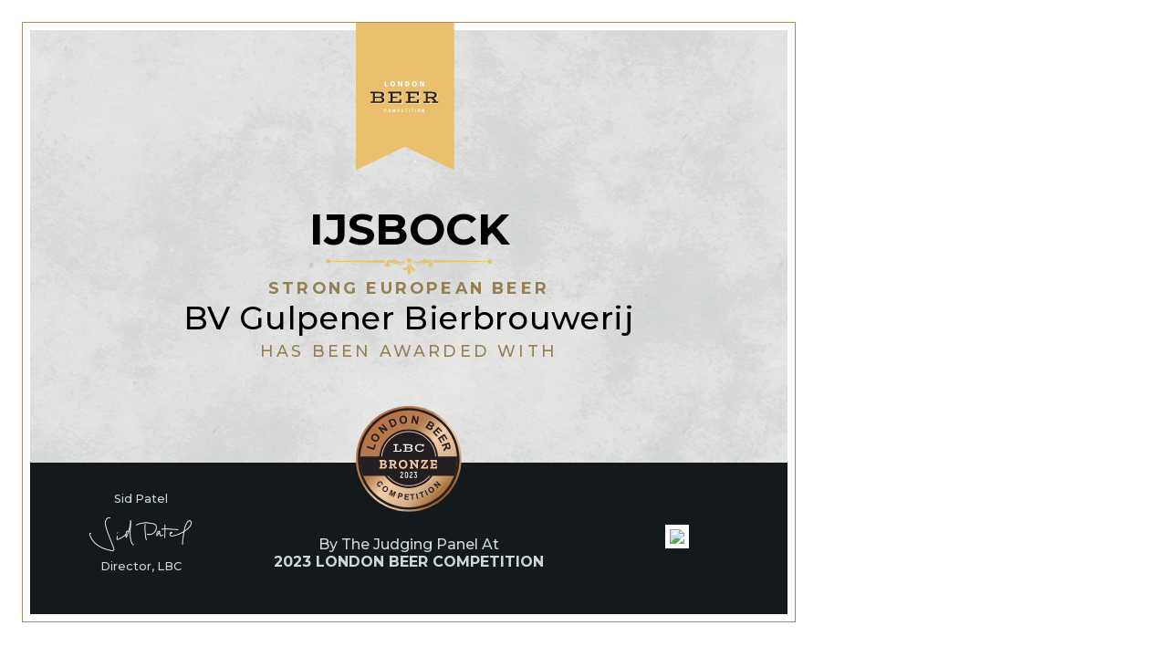

--- FILE ---
content_type: text/html; charset=utf-8
request_url: https://londonbeercompetition.com/en/competition-certificates/2023/bronze-medal/3324/
body_size: 1641
content:
<!DOCTYPE html>
<html>
	<head>
		<meta http-equiv="Content-Type" content="text/html; charset=UTF-8">
		<link rel="shortcut icon" href="https://static.londonbeercompetition.com/cont/img/logo_favIcon.png" />
		<link href="https://fonts.googleapis.com/css?family=Montserrat:300,400,500,700" rel="stylesheet">
		<title>London Beer Competition - 2360 | Ijsbock by BV Gulpener Bierbrouwerij</title>
		<link rel="stylesheet" href="/cont/css/styleWinnerPrintouts.css?v=2">
		<script type="text/javascript" src="https://static.londonbeercompetition.com/cont/js/jquery.js"></script>
			</head>
	<body id="competitionCertificate">
					<main>
				<img src="https://static.londonbeercompetition.com/cont/img/LBC_logo_vertical_color.svg" class="compLogo"/>
				<div class="winnerInfo">
					<h1>Ijsbock</h1>
					<img src="/cont/img/certificateImagery/certificate_border.svg" class="border">
					<h6><span>Strong European Beer</span></h6> 
					<h2>BV Gulpener Bierbrouwerij</h2>
				</div>
				<h3>has been awarded with</h3>
				<img src="https://static.londonbeercompetition.com/cont/img/certificateImagery/LBC_BronzeMedal_2023.svg" class="medal">
				<footer>
					<div class="signature">
						<p>Sid Patel</p>
						<img src="/cont/img/certificateImagery/certificates_signature_color.png">
						<p>Director, LBC</p>
					</div>
					<div class="txt">
						<h4>By The Judging Panel At</h4>
						<h5>2023 London Beer Competition</h5>	
					</div>
					<div class="qrCode">
						<img class="qr"  src="https://qrcode.tec-it.com/API/QRCode?data=https://londonbeercompetition.com/awards/certificate-validator/3324/" />
						<!-- <img src="/qr-certificates/3324.png" class="qr" />	 -->
					</div>
				</footer>
			</main>
				<script type="text/javascript">
			$(document).ready(function(){
				window.print();
			});
		</script>
	</body>
</html>


--- FILE ---
content_type: text/css
request_url: https://londonbeercompetition.com/cont/css/styleWinnerPrintouts.css?v=2
body_size: 15339
content:
/* @override 
	https://londonbeercompetition.com/cont/css/styles_public_styleWinnerPrintouts.css
	https://local.londonbeercompetition.com/cont/css/styles_public_styleWinnerPrintouts.css
*/

* {
	-webkit-box-sizing: border-box;
	-moz-box-sizing:    border-box;
	box-sizing:         border-box;
}
/* @group Certificates */
@page {
	margin: 1rem; 
}

@media screen and (min-width: 800px) {
	html {
		width: 80%;
	}
}

@media screen and (min-width: 1200px) {
	html {
		width: 70%;
	}
}

@media screen and (min-width: 1400px) {
	html {
		width: 60%;
	}
}

body {
	margin: 0.5rem 1rem 0rem 1rem;
	padding: 0rem; 
	background-color: #FFF;
}

body#competitionCertificate {
	margin: 1.5rem 1.5rem 1.5rem 1.5rem;
  	border: 1px solid #a08c66;
  	text-align: center;
  	font-family: 'Montserrat';
}

body#competitionCertificate main {
  margin: 0.5rem;
  padding: 0.1rem 0rem 0rem 0rem;
  background-image: url('/cont/img/certificateImagery/certificate_background.svg');
  background-size: 100%;
  background-color: #e0e5e4;
  position: relative;
  background-repeat: no-repeat;
}

body#competitionCertificate main .compLogo {
 	width: 13%;
	margin: 0rem 0rem 2rem 0rem;
 	clip-path: polygon(0% 0%,100% 0%,100% 100%,50% 84%,0% 100%);
 	background-color: #eabf6d;
 	padding: 4rem 2% 4rem 2%;
 	position: absolute;
 	top: -0.5rem;
 	right: 50%;
 	left: 43%;
}

#competitionCertificate h1 {
  margin: 6rem auto 0.5rem auto;
  padding: 6rem 2% 0rem 2%;
  font-weight: 700;
  font-size: 3rem;
  letter-spacing: 0rem;
  color: #000;
  line-height: 1;
  text-transform: uppercase;
}

#competitionCertificate h2 {
  margin: 0rem 0rem 0.5rem 0rem;
  padding: 0rem 2% 0rem 2%;
  font-weight: 500;
  font-size: 2.2rem;
  letter-spacing: 0.04rem;
  color: #000;
  line-height: 1;
}

#competitionCertificate h3 {
  margin: 0rem 0rem 7rem 0rem;
  padding: 0rem;
  font-weight: 500;
  font-size: 1.1rem;
  letter-spacing: 0.2rem;
  color: #957f54;
  text-transform: uppercase;
}

#competitionCertificate .medal {
  width: 14%;
  margin: 0rem 0rem 1rem 0rem;
  position: absolute;
  bottom: 6rem;
  right: 50%;
  left: 43%;
}

#competitionCertificate .specialAwardsContainer {
	width: 100%;
  	position: absolute;
  	right: 0%;
  	left: 0%;
  	bottom: 6rem;
}

#competitionCertificate .specialMedal {
  	width: 14%;
  	margin: 0rem 0rem 1rem 0rem;
}

#competitionCertificate h4 {
  margin: 3rem 0rem 0rem 0rem;
  padding: 0rem;
  font-weight: 500;
  font-size: 1rem;
  letter-spacing: 0rem;
  color: #d0d8d6;
}

#competitionCertificate h5 {
  margin: 0rem 0rem 1rem 0rem;
  padding: 0rem;
  font-weight: 700;
  font-size: 1rem;
  color: #d0d8d6;
  text-transform: uppercase;
}

#competitionCertificate h6 {
  margin: 0rem 0rem 0.3rem 0rem;
  padding: 0rem;
  font-weight: 500;
  font-size: 1.1rem;
  letter-spacing: 0.2rem;
  color: #957f54;
  text-transform: uppercase;
}

#competitionCertificate h6 span {
	font-weight: 700;
}

#competitionCertificate footer {
	padding: 2rem 4% 2rem 4%;
	display: flex;
	justify-content: space-between;
	background-color: #14191c;
}

#competitionCertificate .border {
	width: 22%;
}

#competitionCertificate .signature {
  margin: 0rem 0rem 0rem 0rem;
  flex-basis: 23%;
}

#competitionCertificate .signature img {
	width: 70%;
}

#competitionCertificate .txt {
	flex-basis: 43%;
}

#competitionCertificate .qrCode {
flex-basis: 23%;
align-self: center;
}

#competitionCertificate p {
  margin: 0rem 0rem 0.5rem 0rem;
  font-size: 0.8rem;
  font-weight: 500;
  color: #d0d8d6;
}

#competitionCertificate .qr {
  width: 35%;
  padding: 0.3rem;
  background-color: #FFF;
}

/* @end */

/* @group Judges certificate style  */

body#competitionJudgesCertificate {
  padding: 2rem;
  background-color: #9b8972;
  text-align: center;
  background-color: #C3AC89;
}

body#competitionJudgesCertificate main {
  height: 24cm;
  padding: 2rem 2rem 2rem 2rem;
  border: 4px solid #9b8874;
  border-radius: 2rem;
  background-image: url('/cont/img/certificateImagery/certificatesBackgroundPattern.png');
  background-blend-mode: multiply;
  background-color: #C3AC89;
  background-size: 15%;
}

body#competitionJudgesCertificate main .compLogo {
  width: 25%;
  margin: 2rem 0rem 2rem 0rem;
}

#competitionJudgesCertificate .winnerInfo {
  height: 5cm;
}

#competitionJudgesCertificate h1 {
  margin: 1rem 0rem 1rem 0rem;
  padding: 0rem;
  font-family: 'Zilla Slab', sans-serif;
  font-weight: 600;
  font-size: 3rem;
  letter-spacing: 0.2rem;
  color: #FFF;
  line-height: 1.1;
}

#competitionJudgesCertificate h2 {
  margin: 0rem 0rem 2rem 0rem;
  padding: 0rem;
  font-family: 'Zilla Slab', sans-serif;
  font-weight: 300;
  font-size: 2rem;
  font-style: italic;
  letter-spacing: 0.2rem;
  color: #FFF;
  line-height: 1.1;
}

#competitionJudgesCertificate h3 {
  margin: 0rem 0rem 2rem 0rem;
  padding: 0rem;
  font-family: 'Montserrat', sans-serif;
  font-weight: 800;
  font-size: 1rem;
  letter-spacing: 0.2rem;
  color: #231F20;
  text-transform: uppercase;
}

#competitionJudgesCertificate .medal {
  width: 19%;
  margin: 0rem 0rem 2rem 0rem;
}

#competitionJudgesCertificate h4 {
  margin: 0rem 0rem 2rem 0rem;
  padding: 0rem;
  font-family: 'Zilla Slab', sans-serif;
  font-weight: 300;
  font-size: 2rem;
  font-style: italic;
  letter-spacing: 0rem;
  color: #231F20;
}

#competitionJudgesCertificate h5 {
  margin: 0rem 0rem 2rem 0rem;
  padding: 0rem;
  font-family: 'Montserrat', sans-serif;
  font-weight: 800;
  font-size: 1rem;
  letter-spacing: 0.1rem;
  color: #231F20;
  text-transform: uppercase;
}

#competitionJudgesCertificate h6 {
  margin: 1rem 0rem 2rem 0rem;
  padding: 0rem;
  font-family: 'Montserrat', sans-serif;
  font-weight: 800;
  font-size: 1.2rem;
  letter-spacing: 0.1rem;
  color: #231F20;
  text-transform: uppercase;
}

#competitionJudgesCertificate .signature {
  width: 20%;
  margin: 0rem 0rem 1rem 0rem !important;
}

#competitionJudgesCertificate p {
  margin: 0rem 0rem 1rem 0rem;
  font-family: 'Montserrat';
  font-size: 1rem;
  font-weight: 700;
}

#competitionJudgesCertificate p em {
  display: block;
  margin: 0rem 0rem 2rem 0rem;
  font-family: 'Zilla Slab';
  font-size: 1rem;
  font-style: normal;
  font-weight: 300;
}

#competitionJudgesCertificate .qr {
  width: 10%;
}

/* @end  */

/* @group Shelf Talkers custom styles */  

/* Letter paper size: 21.5 cm x 27.9 cm */

body#shelfTalkers { 
	padding: 0px 0px 0px 0px;
   	font-family: 'Zilla Slab', sans-serif;
}

#shelfTalkers.letter {
	width: 20.5cm; /* accounts for printer margins */
	height: 25.9cm; /* accounts for printer margins */
	padding: 0.5cm 0cm 0cm 0.5cm;
}

#shelfTalkers.letter main {
	display: flex;
	flex-wrap: wrap;
}

#shelfTalkers.letter main > aside {
	padding: 0rem 3.5% 0.2rem 0rem;
	font-size: 0.6rem;
	text-align: center;
	font-family: Helvetica;
	color: #383838;
}

#shelfTalkers.awardType-medals .quadrant {
	width: 9.5cm;
	height: 12.95cm;
	padding: 1.8rem 0rem 0rem 0rem;
	display: flex;
	flex-direction: column;
	border: 1px solid #593453;
}

#shelfTalkers .quadrant1 {
	margin-right: 0.3cm;
	margin-bottom: 0.5rem;
}

#shelfTalkers .quadrant3 {
	margin-right: 0.3cm;
}

/* START Regular medal Shelf Talker */

#shelfTalkers.awardType-medals .quadrant1 .medalImagesContainer, 
#shelfTalkers.awardType-medals .quadrant2 .medalImagesContainer {
	width: 100%;
	height: 3cm;
	padding: 0.3cm;
	position: relative;
	border-top: 1px dashed #b3b3b3;
}

#shelfTalkers.awardType-medals .quadrant3 .medalImagesContainer, 
#shelfTalkers.awardType-medals .quadrant4 .medalImagesContainer {
	width: 100%;
	height: 5cm;
	padding: 0.6cm 0.3cm 0.6cm 0.3cm;
	position: relative;
	border-top: 1px dashed #b3b3b3;
}

#shelfTalkers.awardType-medals .quadrant1 .medalImagesContainer .awardImg, 
#shelfTalkers.awardType-medals .quadrant2 .medalImagesContainer .awardImg {
	width: 3.2cm;
	height: 3.2cm;
	top: 0.3cm;
	left: 0.5cm;
	position: absolute;
}

#shelfTalkers.awardType-medals .quadrant3 .medalImagesContainer .awardImg, 
#shelfTalkers.awardType-medals .quadrant4 .medalImagesContainer .awardImg {
	width: 3.2cm;
	height: 3.2cm;
	top: 0.6cm;
	left: 0.5cm;
	position: absolute;
}

#shelfTalkers.awardType-medals .quadrant1 .medalImagesContainer .compLogo, 
#shelfTalkers.awardType-medals .quadrant2 .medalImagesContainer .compLogo {
	width: 4cm;
	position: absolute;
	top: 1cm;
	left: 4.1cm;
}

#shelfTalkers.awardType-medals .quadrant3 .medalImagesContainer .compLogo, 
#shelfTalkers.awardType-medals .quadrant4 .medalImagesContainer .compLogo {
	width: 4cm;
	position: absolute;
	top: 1.4cm;
	left: 4.1cm;
}

#shelfTalkers.awardType-medals .quadrant1 header, 
#shelfTalkers.awardType-medals .quadrant2 header {
	margin: 0rem;
	padding: 0.7cm 0.5cm 0.2cm 0.6cm;
	width: 100%;
	height: 2.8cm;
	background-color: #b18f59;
	
}

#shelfTalkers.awardType-medals .quadrant3 header, 
#shelfTalkers.awardType-medals .quadrant4 header {
	width: 84%;
	margin: 0rem 8% 1rem 8%;
	padding: 0.2cm 0.3cm 0.2cm 0.3cm;
	height: 2cm;
	background-color: transparent;
	font-family: 'Zilla Slab';
	border-top: 1px solid #a08865;
	border-bottom: 1px solid #a08865;
}

#shelfTalkers.awardType-medals .quadrant1 header h1, 
#shelfTalkers.awardType-medals .quadrant2 header h1 {
	/* medal name */
	margin: 0rem;
	padding: 0rem;
	color: #FFF;
	font-family: 'Zilla Slab';
	font-size: 1.5rem;
	font-weight: 700;
	line-height: 1.5;
}

#shelfTalkers.awardType-medals .quadrant3 header h1, 
#shelfTalkers.awardType-medals .quadrant4 header h1 {
	/* medal name */
	margin: 0rem;
	padding: 0rem;
	color: #101214;
	font-family: 'Montserrat';
	font-size: 1.3rem;
	font-weight: 700;
	line-height: 1.5;
	letter-spacing: 0.15rem;
	text-align: center;
	text-transform: uppercase;
}

#shelfTalkers.awardType-medals .quadrant1 header h2, 
#shelfTalkers.awardType-medals .quadrant2 header h2 {
	/* points text */
	margin: 0rem;
	padding: 0rem;
	color: #FFF;
	font-family: 'Zilla Slab';
	font-size: 1.2rem;
	font-weight: 400;
}

#shelfTalkers.awardType-medals .quadrant3 header h2, 
#shelfTalkers.awardType-medals .quadrant4 header h2 {
	/* points text */
	margin: 0rem;
	padding: 0rem;
	color: #1c1d1e;
	font-family: 'Montserrat';
	font-size: 1.2rem;
	font-weight: 400;
	text-align: center;
	letter-spacing: 0.3rem;
}

#shelfTalkers.awardType-medals .quadrant1 article, 
#shelfTalkers.awardType-medals .quadrant2 article {
	margin: 0rem;
	padding: 0.3cm 0.6cm 0.5cm 0.6cm;
	text-align: left;
}

#shelfTalkers.awardType-medals .quadrant3 article, 
#shelfTalkers.awardType-medals .quadrant4 article {
	margin: 0rem;
	padding: 0.3cm 0.6cm 0.5cm 0.6cm;
	text-align: center;
	
}

#shelfTalkers.awardType-medals .quadrant1 article h3, 
#shelfTalkers.awardType-medals .quadrant2 article h3 {
	/* brand name */
	margin: 0rem;
	padding: 0rem;
	font-size: 1.4rem;
	font-weight: 700;
	color: #6c562f;
}

#shelfTalkers.awardType-medals .quadrant3 article h3, 
#shelfTalkers.awardType-medals .quadrant4 article h3 {
	/* brand name */
	margin: 0rem 0rem 0.4rem 0rem;
	padding: 0rem;
	font-size: 1.3rem;
	font-weight: 700;
	color: #6c562f;
	line-height: 1.5;
}

#shelfTalkers.awardType-medals .quadrant1 article h4, 
#shelfTalkers.awardType-medals .quadrant2 article h4 {
	/* producer name */
	margin: 0rem 0rem 0rem 0rem;
	padding: 0rem;
	font-weight: 400;
	font-size: 1rem;
}

#shelfTalkers.awardType-medals .quadrant3 article h4, 
#shelfTalkers.awardType-medals .quadrant4 article h4 {
	/* producer name */
	margin: 0rem 0rem 0rem 0rem;
	padding: 0rem;
	font-weight: 400;
	font-size: 1rem;
	color: #6c562f;
	line-height: 1.4;
}

#shelfTalkers.awardType-medals .quadrant article h4.vintage {
	/* Vintage year */
	margin: 0rem 0rem 0.5rem 0rem;
	padding: 0rem;
	font-weight: 400;
	font-size: 0.9rem;
}

#shelfTalkers.awardType-medals .quadrant1 article h5, 
#shelfTalkers.awardType-medals .quadrant2 article h5 {
	/* Tasting Notes title */
	margin: 0rem 0rem 0.5rem 0rem;
	padding: 0rem;
	font-family: 'Zilla Slab';
	font-size: 0.7rem;
	font-weight: 700;
	text-transform: uppercase;
	color: #534d4b;
}

#shelfTalkers.awardType-medals .quadrant3 article h5, 
#shelfTalkers.awardType-medals .quadrant4 article h5 {
	/* Tasting Notes title */
	display: none;
}

#shelfTalkers.awardType-medals .quadrant1 article p, 
#shelfTalkers.awardType-medals .quadrant2 article p {
	/* tasing notes body */
	margin: 0rem;
	padding: 0rem;
	font-size: 0.8rem;
	font-weight: 400;
	color: #777777;
	line-height: 1.4;
}

#shelfTalkers.awardType-medals .quadrant3 article p, 
#shelfTalkers.awardType-medals .quadrant4 article p {
	/* tasing notes body */
	display: none;
}

/* START Special awards Shelf Talker */

#shelfTalkers.awardType-special-awards {
	
}

#shelfTalkers.awardType-special-awards .quadrant {
	width: 9.5cm;
	height: 15cm;
	padding: 1.8rem 0rem 0rem 0rem;
	display: flex;
	flex-direction: row-reverse;
	border: 1px solid #593453;
	overflow: hidden;
}

#shelfTalkers.awardType-special-awards .quadrant .medalImagesContainer {
	width: 30%;
	height: 14.2cm;
	padding: 0.3cm;
	display: flex;
	flex-direction: column;
	align-items: center;
	position: relative;
	border-top: 1px dashed #b3b3b3;
	background-color: #1c1d1a;
	/* background-color: #DADADA; */
	/* background-color: #6DC6C2; */
}

#shelfTalkers.awardType-special-awards .quadrant .medalImagesContainer .awardImg {
	width: 100%;
}

#shelfTalkers.awardType-special-awards .quadrant.awardsCount3 .medalImagesContainer img, 
#shelfTalkers.awardType-special-awards .quadrant.awardsCount4 .medalImagesContainer img, 
#shelfTalkers.awardType-special-awards .quadrant.awardsCount5 .medalImagesContainer img {
	margin-bottom: 0.2rem;
}
 
#shelfTalkers.awardType-special-awards .quadrant.awardsCount6 .medalImagesContainer img {
	margin-bottom: -0.9rem;
}

#shelfTalkers.awardType-special-awards .quadrant .txt {
	width: 70%;
	border-top: 1px dashed #b3b3b3;
}

#shelfTalkers.awardType-special-awards .quadrant header {
	display: flex;
	flex-direction: column;
}

#shelfTalkers.awardType-special-awards .quadrant header .logoHeader {
	/* Competition Logo */
	height: 2.7cm;
	padding: 0.3cm;
	overflow: hidden;
}

#shelfTalkers.awardType-special-awards .quadrant header .logoHeader img {
	padding: 0.4rem 0rem 0rem 0.4rem;
	width: 70%;
}

#shelfTalkers.awardType-special-awards .quadrant header .txtHeader {
	padding: 0.3cm;
	background-color: #b18f59;
}

#shelfTalkers.awardType-special-awards .quadrant header .txtHeader h1 {
	margin: 0rem 0rem 0.5rem 0rem;
	padding: 0rem;
	color: #FFF;
	font-size: 1.5rem;
	font-weight: 700;
	line-height: 1;
}

#shelfTalkers.awardType-special-awards .quadrant header .txtHeader h2 {
	margin: 0rem;
	padding: 0rem;
	color: #FFF;
	font-size: 1.2rem;
	font-weight: 400;
	text-align: right;
}


#shelfTalkers.awardType-special-awards .quadrant article {
	width: 100%;
	height: 6.9cm;
	padding: 0.3cm;
	display: flex;
	flex-direction: column;
	align-items: left;
	position: relative;
}

#shelfTalkers.awardType-special-awards .quadrant article h3 {
	/* brand name */
	margin: 0rem 0rem 0.2rem 0rem;
	padding: 0rem;
	font-size: 1.5rem;
	font-weight: 700;
	color: #b18f59;
}

#shelfTalkers.awardType-special-awards .quadrant article h4 {
	/* producer name */
	margin: 0rem 0rem 1rem 0rem;
	padding: 0rem;
	font-weight: 400;
	font-size: 1rem;
}

#shelfTalkers.awardType-special-awards .quadrant article h5 {
	/* Tasting Notes title */
	margin: 0rem 0rem 0.5rem 0rem;
	padding: 0rem;
	font-family: 'Montserrat';
	font-size: 0.7rem;
	font-weight: 700;
	text-transform: uppercase;
	color: #b18f59;
}

#shelfTalkers.awardType-special-awards .quadrant article p {
	/* tasing notes body */
	margin: 0rem;
	padding: 0rem;
	font-size: 0.8rem;
	font-weight: 400;
	color: #777777;
	line-height: 1.5;
}

/* @end */


--- FILE ---
content_type: image/svg+xml
request_url: https://static.londonbeercompetition.com/cont/img/LBC_logo_vertical_color.svg
body_size: 20696
content:
<?xml version="1.0" encoding="UTF-8" standalone="no"?>
<!DOCTYPE svg PUBLIC "-//W3C//DTD SVG 1.1//EN" "http://www.w3.org/Graphics/SVG/1.1/DTD/svg11.dtd">
<svg width="100%" height="100%" viewBox="0 0 708 318" version="1.1" xmlns="http://www.w3.org/2000/svg" xmlns:xlink="http://www.w3.org/1999/xlink" xml:space="preserve" xmlns:serif="http://www.serif.com/" style="fill-rule:evenodd;clip-rule:evenodd;stroke-linejoin:round;stroke-miterlimit:1.41421;">
    <g transform="matrix(1,0,0,1,-886.18,-268.416)">
        <g transform="matrix(4.16667,0,0,4.16667,0,0)">
            <g transform="matrix(1,0,0,1,250.783,67.094)">
                <path d="M0,7.36L4.22,7.36L4.22,9.812L-2.796,9.812L-2.796,-2.452L0,-2.452L0,7.36Z" style="fill:white;fill-rule:nonzero;"/>
            </g>
        </g>
        <g transform="matrix(4.16667,0,0,4.16667,0,0)">
            <g transform="matrix(1,0,0,1,267.808,67.1269)">
                <path d="M0,7.296C2.23,7.296 3.153,5.468 3.153,3.64C3.153,1.812 2.172,-0.016 0,-0.016C-2.154,-0.016 -3.165,1.812 -3.165,3.64C-3.165,5.468 -2.288,7.296 0,7.296M0,-2.707C3.405,-2.707 6.17,0.058 6.17,3.64C6.17,7.221 3.524,10.003 0,10.003C-3.625,10.003 -6.183,7.221 -6.183,3.64C-6.183,0.058 -3.374,-2.707 0,-2.707" style="fill:white;fill-rule:nonzero;"/>
            </g>
        </g>
        <g transform="matrix(4.16667,0,0,4.16667,0,0)">
            <g transform="matrix(1,0,0,1,283.795,64.642)">
                <path d="M0,12.264L-2.796,12.264L-2.796,0L0,0L4.875,7.611L4.904,7.611L4.904,0L7.7,0L7.7,12.264L4.904,12.264L0.029,4.653L0,4.653L0,12.264Z" style="fill:white;fill-rule:nonzero;"/>
            </g>
        </g>
        <g transform="matrix(4.16667,0,0,4.16667,0,0)">
            <g transform="matrix(1,0,0,1,302.292,67.1394)">
                <path d="M0,7.269C2.064,7.269 3.478,5.694 3.492,3.642C3.492,1.59 2.081,0 0,0L-0.431,0L-0.431,7.269L0,7.269ZM0.325,-2.498C3.685,-2.498 6.51,0.06 6.51,3.627C6.51,7.209 3.7,9.767 0.325,9.767L-3.227,9.767L-3.227,-2.498L0.325,-2.498Z" style="fill:white;fill-rule:nonzero;"/>
            </g>
        </g>
        <g transform="matrix(4.16667,0,0,4.16667,0,0)">
            <g transform="matrix(1,0,0,1,321.458,67.1269)">
                <path d="M0,7.296C2.23,7.296 3.153,5.468 3.153,3.64C3.153,1.812 2.172,-0.016 0,-0.016C-2.154,-0.016 -3.165,1.812 -3.165,3.64C-3.165,5.468 -2.288,7.296 0,7.296M0,-2.707C3.405,-2.707 6.17,0.058 6.17,3.64C6.17,7.221 3.524,10.003 0,10.003C-3.625,10.003 -6.183,7.221 -6.183,3.64C-6.183,0.058 -3.374,-2.707 0,-2.707" style="fill:white;fill-rule:nonzero;"/>
            </g>
        </g>
        <g transform="matrix(4.16667,0,0,4.16667,0,0)">
            <g transform="matrix(1,0,0,1,337.445,64.642)">
                <path d="M0,12.264L-2.796,12.264L-2.796,0L0,0L4.875,7.611L4.904,7.611L4.904,0L7.7,0L7.7,12.264L4.904,12.264L0.029,4.653L0,4.653L0,12.264Z" style="fill:white;fill-rule:nonzero;"/>
            </g>
        </g>
        <g transform="matrix(4.16667,0,0,4.16667,0,0)">
            <g transform="matrix(1,0,0,1,0,-650.735)">
                <rect x="213.989" y="745.877" width="3.787" height="0.871" style="fill:white;"/>
            </g>
        </g>
        <g transform="matrix(4.16667,0,0,4.16667,0,0)">
            <g transform="matrix(1,0,0,1,228.68,91.6161)">
                <path d="M0,27.14C2.305,27.14 4.427,27.115 6.365,27.063C8.301,27.014 9.995,26.842 11.445,26.553C13.071,26.232 14.42,25.772 15.496,25.171C16.567,24.568 17.421,23.884 18.051,23.113C18.683,22.346 19.125,21.51 19.38,20.611C19.633,19.711 19.761,18.806 19.761,17.89C19.761,17.253 19.666,16.625 19.477,16.007C19.289,15.392 18.998,14.816 18.607,14.279C18.215,13.742 17.713,13.251 17.104,12.809C16.495,12.366 15.769,12.001 14.928,11.709C16.422,10.971 17.519,10.096 18.215,9.087C18.911,8.079 19.26,6.937 19.26,5.661C19.26,4.396 18.918,3.196 18.236,2.058C17.554,0.918 16.437,-0.044 14.886,-0.827C15.757,-0.607 16.517,-0.292 17.17,0.12C17.823,0.535 18.37,1.018 18.814,1.569C19.255,2.12 19.587,2.73 19.803,3.397C20.022,4.064 20.13,4.761 20.13,5.486C20.13,6.807 19.861,7.955 19.326,8.935C18.787,9.914 17.925,10.826 16.735,11.667C18.128,12.405 19.125,13.309 19.728,14.376C20.329,15.442 20.632,16.615 20.632,17.89C20.632,19.021 20.47,20.093 20.151,21.1C19.832,22.11 19.314,23.024 18.596,23.842C17.877,24.663 16.949,25.374 15.811,25.975C14.671,26.578 13.274,27.038 11.62,27.358C10.154,27.648 8.475,27.822 6.583,27.88C4.688,27.938 2.493,27.967 0,27.967L-14.277,27.967L-14.277,27.14L0,27.14Z" style="fill:white;fill-rule:nonzero;"/>
            </g>
        </g>
        <g transform="matrix(4.16667,0,0,4.16667,0,0)">
            <g transform="matrix(1,0,0,1,225.218,100.801)">
                <path d="M0,-5.659L6.508,-5.659C7.609,-5.659 8.56,-5.632 9.358,-5.582C10.156,-5.531 10.838,-5.439 11.404,-5.311C11.97,-5.178 12.449,-5.008 12.84,-4.799C13.232,-4.587 13.58,-4.322 13.885,-4.005C13.595,-4.133 13.251,-4.25 12.851,-4.353C12.453,-4.453 11.962,-4.54 11.383,-4.614C10.801,-4.685 10.117,-4.741 9.325,-4.776C8.535,-4.813 7.594,-4.83 6.508,-4.83L0.871,-4.83L0.871,0L0,0L0,-5.659Z" style="fill:white;fill-rule:nonzero;"/>
            </g>
        </g>
        <g transform="matrix(4.16667,0,0,4.16667,0,0)">
            <g transform="matrix(1,0,0,1,225.218,112.445)">
                <path d="M0,-6.094L6.508,-6.094C7.609,-6.094 8.581,-6.057 9.423,-5.986C10.264,-5.912 10.994,-5.8 11.611,-5.648C12.227,-5.495 12.753,-5.306 13.189,-5.083C13.624,-4.857 13.995,-4.585 14.298,-4.266C13.92,-4.44 13.518,-4.589 13.091,-4.712C12.662,-4.836 12.15,-4.942 11.557,-5.029C10.96,-5.116 10.258,-5.176 9.445,-5.213C8.633,-5.248 7.652,-5.267 6.508,-5.267L0.871,-5.267L0.871,0L0,0L0,-6.094Z" style="fill:white;fill-rule:nonzero;"/>
            </g>
        </g>
        <g transform="matrix(4.16667,0,0,4.16667,0,0)">
            <g transform="matrix(1,0,0,1,0,-650.777)">
                <rect x="257.961" y="745.919" width="3.656" height="0.829" style="fill:white;"/>
            </g>
        </g>
        <g transform="matrix(4.16667,0,0,4.16667,0,0)">
            <g transform="matrix(1,0,0,1,290.583,110.791)">
                <path d="M0,7.965L0,-0.827L0.871,-0.827L0.871,8.792L-32.622,8.792L-32.622,7.965L0,7.965Z" style="fill:white;fill-rule:nonzero;"/>
            </g>
        </g>
        <g transform="matrix(4.16667,0,0,4.16667,0,0)">
            <g transform="matrix(1,0,0,1,269.214,100.888)">
                <path d="M0,-5.746L13.993,-5.746L13.993,-4.917L0.871,-4.917L0.871,0L0,0L0,-5.746Z" style="fill:white;fill-rule:nonzero;"/>
            </g>
        </g>
        <g transform="matrix(4.16667,0,0,4.16667,0,0)">
            <g transform="matrix(1,0,0,1,269.214,109.29)">
                <path d="M0,-2.852L10.902,-2.852L10.902,-6.007L11.773,-6.007L11.773,-2.025L0.871,-2.025L0.871,3.155L0,3.155L0,-2.852Z" style="fill:white;fill-rule:nonzero;"/>
            </g>
        </g>
        <g transform="matrix(4.16667,0,0,4.16667,0,0)">
            <g transform="matrix(1,0,0,1,285.426,92.0493)">
                <path d="M0,8.1L5.157,8.1L5.157,-0.825L6.027,-0.825L6.027,8.925L0,8.925L0,8.1Z" style="fill:white;fill-rule:nonzero;"/>
            </g>
        </g>
        <g transform="matrix(4.16667,0,0,4.16667,0,0)">
            <g transform="matrix(1,0,0,1,0,-650.777)">
                <rect x="301.453" y="745.919" width="3.656" height="0.829" style="fill:white;"/>
            </g>
        </g>
        <g transform="matrix(4.16667,0,0,4.16667,0,0)">
            <g transform="matrix(1,0,0,1,334.075,110.791)">
                <path d="M0,7.965L0,-0.827L0.871,-0.827L0.871,8.792L-32.622,8.792L-32.622,7.965L0,7.965Z" style="fill:white;fill-rule:nonzero;"/>
            </g>
        </g>
        <g transform="matrix(4.16667,0,0,4.16667,0,0)">
            <g transform="matrix(1,0,0,1,312.705,100.888)">
                <path d="M0,-5.746L13.993,-5.746L13.993,-4.917L0.871,-4.917L0.871,0L0,0L0,-5.746Z" style="fill:white;fill-rule:nonzero;"/>
            </g>
        </g>
        <g transform="matrix(4.16667,0,0,4.16667,0,0)">
            <g transform="matrix(1,0,0,1,312.705,109.29)">
                <path d="M0,-2.852L10.902,-2.852L10.902,-6.007L11.773,-6.007L11.773,-2.025L0.871,-2.025L0.871,3.155L0,3.155L0,-2.852Z" style="fill:white;fill-rule:nonzero;"/>
            </g>
        </g>
        <g transform="matrix(4.16667,0,0,4.16667,0,0)">
            <g transform="matrix(1,0,0,1,328.918,92.0493)">
                <path d="M0,8.1L5.157,8.1L5.157,-0.825L6.027,-0.825L6.027,8.925L0,8.925L0,8.1Z" style="fill:white;fill-rule:nonzero;"/>
            </g>
        </g>
        <g transform="matrix(4.16667,0,0,4.16667,0,0)">
            <g transform="matrix(1,0,0,1,0,-650.777)">
                <rect x="344.685" y="745.919" width="3.459" height="0.829" style="fill:white;"/>
            </g>
        </g>
        <g transform="matrix(4.16667,0,0,4.16667,0,0)">
            <g transform="matrix(1,0,0,1,361.335,115.796)">
                <path d="M0,2.96L0,-0.827L0.871,-0.827L0.871,3.787L-16.105,3.787L-16.105,2.96L0,2.96Z" style="fill:white;fill-rule:nonzero;"/>
            </g>
        </g>
        <g transform="matrix(4.16667,0,0,4.16667,0,0)">
            <g transform="matrix(1,0,0,1,241.17,96.8415)">
                <path d="M0,13.688C-0.073,14.051 -0.203,14.389 -0.39,14.7C-0.58,15.012 -0.837,15.299 -1.163,15.56C-1.49,15.821 -1.901,16.047 -2.392,16.233C-3.175,16.526 -4.106,16.71 -5.178,16.789C-6.253,16.87 -7.536,16.909 -9.031,16.909L-17.519,16.909L-17.519,7.986L-9.402,7.986C-8.169,7.986 -7.066,8.011 -6.094,8.063C-5.122,8.112 -4.257,8.247 -3.503,8.465C-2.27,8.828 -1.36,9.36 -0.771,10.065C-0.184,10.768 0.11,11.599 0.11,12.556C0.11,12.948 0.073,13.325 0,13.688M-17.519,-3.221L-9.443,-3.221C-8.125,-3.221 -6.979,-3.2 -6.007,-3.157C-5.035,-3.113 -4.179,-2.983 -3.437,-2.765C-2.35,-2.431 -1.559,-1.953 -1.065,-1.329C-0.572,-0.705 -0.325,0 -0.325,0.783C-0.325,1.567 -0.466,2.236 -0.75,2.796C-1.032,3.353 -1.521,3.818 -2.218,4.189C-2.914,4.558 -3.847,4.829 -5.016,5.003C-6.183,5.178 -7.661,5.265 -9.443,5.265L-17.519,5.265L-17.519,-3.221ZM5.279,10.575C4.981,9.878 4.545,9.252 3.973,8.693C3.399,8.135 2.697,7.663 1.861,7.279C1.028,6.894 0.081,6.637 -0.978,6.506C0.066,6.23 0.976,5.868 1.754,5.418C2.529,4.968 3.175,4.471 3.689,3.928C4.206,3.383 4.585,2.81 4.834,2.207C5.078,1.606 5.202,1.015 5.202,0.435C5.202,-0.377 5.082,-1.136 4.844,-1.841C4.604,-2.543 4.224,-3.18 3.702,-3.743C3.18,-4.311 2.5,-4.796 1.666,-5.203C0.831,-5.609 -0.18,-5.92 -1.37,-6.14C-1.863,-6.227 -2.452,-6.305 -3.134,-6.378C-3.816,-6.45 -4.616,-6.508 -5.538,-6.552C-6.459,-6.596 -7.526,-6.631 -8.736,-6.662C-9.949,-6.689 -11.323,-6.703 -12.861,-6.703L-28.487,-6.703L-28.487,-3.221L-22.481,-3.221L-22.481,16.909L-28.16,16.909L-28.16,20.391L-12.49,20.391C-10.113,20.391 -8.011,20.352 -6.191,20.271C-4.369,20.192 -2.757,20.022 -1.347,19.761C-0.041,19.514 1.059,19.177 1.961,18.748C2.858,18.321 3.588,17.809 4.147,17.214C4.705,16.619 5.107,15.947 5.356,15.201C5.6,14.453 5.725,13.638 5.725,12.751C5.725,11.999 5.576,11.271 5.279,10.575" style="fill:rgb(35,31,32);fill-rule:nonzero;"/>
            </g>
        </g>
        <g transform="matrix(4.16667,0,0,4.16667,0,0)">
            <g transform="matrix(1,0,0,1,256.655,93.6205)">
                <path d="M0,20.13L5.876,20.13L5.876,0L0,0L0,-3.482L32.361,-3.482L32.361,5.003L27.465,5.003L27.465,0L10.992,0L10.992,8.573L21.915,8.573L21.915,11.294L10.992,11.294L10.992,20.13L27.465,20.13L27.465,15.124L32.361,15.124L32.361,23.612L0,23.612L0,20.13Z" style="fill:rgb(35,31,32);fill-rule:nonzero;"/>
            </g>
        </g>
        <g transform="matrix(4.16667,0,0,4.16667,0,0)">
            <g transform="matrix(1,0,0,1,300.147,93.6205)">
                <path d="M0,20.13L5.876,20.13L5.876,0L0,0L0,-3.482L32.361,-3.482L32.361,5.003L27.465,5.003L27.465,0L10.992,0L10.992,8.573L21.915,8.573L21.915,11.294L10.992,11.294L10.992,20.13L27.465,20.13L27.465,15.124L32.361,15.124L32.361,23.612L0,23.612L0,20.13Z" style="fill:rgb(35,31,32);fill-rule:nonzero;"/>
            </g>
        </g>
        <g transform="matrix(4.16667,0,0,4.16667,0,0)">
            <g transform="matrix(1,0,0,1,366.6,105.122)">
                <path d="M0,-2.873C-1.146,-2.678 -2.589,-2.581 -4.33,-2.581L-12.188,-2.581L-12.188,-11.502L-4.33,-11.502C-3.329,-11.502 -2.415,-11.481 -1.588,-11.437C-0.761,-11.394 -0.021,-11.292 0.632,-11.133C2.025,-10.784 3.041,-10.252 3.679,-9.533C4.317,-8.815 4.637,-8.005 4.637,-7.108C4.637,-6.38 4.496,-5.735 4.212,-5.17C3.93,-4.604 3.443,-4.129 2.755,-3.744C2.064,-3.36 1.146,-3.07 0,-2.873M9.163,8.628C8.96,7.845 8.616,7.051 8.129,6.245C7.644,5.441 7.074,4.668 6.421,3.928C5.768,3.188 5.057,2.506 4.288,1.882C3.519,1.258 2.75,0.744 1.982,0.338C2.272,0.265 2.558,0.195 2.842,0.13C3.124,0.064 3.395,-0.011 3.656,-0.098C5.76,-0.753 7.335,-1.694 8.38,-2.929C9.425,-4.16 9.947,-5.611 9.947,-7.282C9.947,-8.194 9.82,-9.039 9.566,-9.817C9.313,-10.592 8.902,-11.288 8.336,-11.906C7.771,-12.521 7.041,-13.048 6.15,-13.483C5.256,-13.918 4.172,-14.258 2.896,-14.507C1.807,-14.708 0.593,-14.839 -0.75,-14.897C-2.091,-14.955 -3.598,-14.984 -5.265,-14.984L-23.09,-14.984L-23.09,-11.502L-17.083,-11.502L-17.083,8.628L-22.763,8.628L-22.763,12.111L-6.877,12.111L-6.877,8.628L-12.188,8.628L-12.188,0.901L-5.178,0.901C-4.121,1.092 -3.122,1.455 -2.187,1.992C-1.25,2.528 -0.412,3.159 0.327,3.884C1.067,4.609 1.7,5.387 2.222,6.212C2.744,7.041 3.128,7.845 3.374,8.628L-1.805,8.628L-1.805,12.111L13.56,12.111L13.56,8.628L9.163,8.628Z" style="fill:rgb(35,31,32);fill-rule:nonzero;"/>
            </g>
        </g>
        <g transform="matrix(4.16667,0,0,4.16667,0,0)">
            <g transform="matrix(1,0,0,1,355.979,101.236)">
                <path d="M0,-6.094L6.291,-6.094C7.48,-6.094 8.473,-6.067 9.273,-6.017C10.069,-5.966 10.745,-5.874 11.296,-5.746C11.848,-5.613 12.304,-5.443 12.668,-5.234C13.029,-5.022 13.365,-4.757 13.667,-4.44C13.377,-4.568 13.033,-4.685 12.635,-4.788C12.235,-4.888 11.746,-4.975 11.166,-5.049C10.585,-5.12 9.899,-5.176 9.11,-5.211C8.318,-5.248 7.379,-5.265 6.291,-5.265L0.871,-5.265L0.871,0L0,0L0,-6.094Z" style="fill:white;fill-rule:nonzero;"/>
            </g>
        </g>
        <g transform="matrix(4.16667,0,0,4.16667,0,0)">
            <g transform="matrix(1,0,0,1,355.979,112.445)">
                <path d="M0,-4.896L2.634,-4.896C4.027,-4.896 5.265,-4.784 6.345,-4.56C7.427,-4.334 8.212,-3.947 8.705,-3.395C8.299,-3.511 7.897,-3.613 7.499,-3.7C7.099,-3.787 6.649,-3.855 6.15,-3.907C5.648,-3.957 5.068,-3.996 4.409,-4.025C3.747,-4.055 2.954,-4.071 2.025,-4.071L0.871,-4.071L0.871,0L0,0L0,-4.896Z" style="fill:white;fill-rule:nonzero;"/>
            </g>
        </g>
        <g transform="matrix(4.16667,0,0,4.16667,0,0)">
            <g transform="matrix(1,0,0,1,381.727,115.796)">
                <path d="M0,2.96L0,-0.827L0.871,-0.827L0.871,3.787L-15.997,3.787L-15.997,2.96L0,2.96Z" style="fill:white;fill-rule:nonzero;"/>
            </g>
        </g>
        <g transform="matrix(4.16667,0,0,4.16667,0,0)">
            <g transform="matrix(1,0,0,1,371.91,97.8223)">
                <path d="M0,8.027C0.972,7.739 1.843,7.331 2.612,6.808C3.381,6.286 4.031,5.677 4.56,4.98C5.091,4.284 5.497,3.517 5.779,2.675C6.063,1.834 6.204,0.955 6.204,0.041C6.204,-0.598 6.139,-1.213 6.007,-1.81C5.878,-2.403 5.652,-2.973 5.333,-3.518C5.014,-4.061 4.585,-4.588 4.05,-5.095C3.511,-5.603 2.844,-6.096 2.048,-6.575C2.945,-6.241 3.718,-5.839 4.365,-5.367C5.01,-4.896 5.54,-4.37 5.953,-3.789C6.367,-3.209 6.672,-2.596 6.867,-1.951C7.064,-1.304 7.161,-0.641 7.161,0.041C7.161,0.882 7.049,1.703 6.823,2.501C6.599,3.299 6.258,4.056 5.802,4.775C5.343,5.492 4.759,6.149 4.05,6.744C3.337,7.339 2.504,7.847 1.546,8.267C1.982,8.616 2.413,9.047 2.842,9.563C3.269,10.077 3.671,10.628 4.05,11.217C4.425,11.803 4.767,12.392 5.072,12.979C5.377,13.567 5.617,14.108 5.791,14.602L4.767,14.602C4.55,14.034 4.278,13.437 3.951,12.805C3.625,12.175 3.254,11.561 2.842,10.966C2.427,10.371 1.982,9.816 1.503,9.302C1.024,8.786 0.522,8.363 0,8.027" style="fill:white;fill-rule:nonzero;"/>
            </g>
        </g>
        <g transform="matrix(4.16667,0,0,4.16667,0,0)">
            <g transform="matrix(1,0,0,1,247.438,134.617)">
                <path d="M0,3.482L0,0.012C0,-1.7 0.951,-2.626 2.433,-2.626C3.963,-2.626 4.867,-1.712 4.939,-0.037L3.733,-0.037C3.662,-1.024 3.227,-1.47 2.421,-1.47C1.71,-1.47 1.239,-1.001 1.239,0.012L1.239,3.482C1.239,4.481 1.71,4.952 2.446,4.952C3.265,4.952 3.698,4.493 3.783,3.53L4.987,3.53C4.902,5.192 3.998,6.108 2.446,6.108C0.964,6.108 0,5.18 0,3.482" style="fill:white;fill-rule:nonzero;"/>
            </g>
        </g>
        <g transform="matrix(4.16667,0,0,4.16667,0,0)">
            <g transform="matrix(1,0,0,1,261.116,134.822)">
                <path d="M0,3.084L0,0C0,-1.061 -0.458,-1.64 -1.327,-1.64C-2.205,-1.64 -2.651,-1.061 -2.651,0L-2.651,3.084C-2.651,4.143 -2.205,4.721 -1.327,4.721C-0.458,4.721 0,4.143 0,3.084M-3.903,3.084L-3.903,0C-3.903,-1.76 -2.939,-2.831 -1.327,-2.831C0.288,-2.831 1.252,-1.76 1.252,0L1.252,3.084C1.252,4.842 0.288,5.915 -1.327,5.915C-2.939,5.915 -3.903,4.842 -3.903,3.084" style="fill:white;fill-rule:nonzero;"/>
            </g>
        </g>
        <g transform="matrix(4.16667,0,0,4.16667,0,0)">
            <g transform="matrix(1,0,0,1,274.263,140.58)">
                <path d="M0,-8.434L0,0L-1.192,0L-1.192,-3.29C-1.169,-4.253 -1.144,-5.132 -1.096,-6.011L-1.144,-6.036C-1.385,-5.362 -1.675,-4.591 -1.963,-3.82L-2.699,-1.903L-3.903,-1.903L-4.639,-3.82C-4.927,-4.591 -5.217,-5.362 -5.457,-6.036L-5.505,-6.011C-5.47,-5.132 -5.433,-4.253 -5.41,-3.29L-5.41,0L-6.602,0L-6.602,-8.434L-5.36,-8.434L-3.94,-5.012C-3.747,-4.529 -3.457,-3.723 -3.325,-3.337L-3.277,-3.337C-3.144,-3.723 -2.854,-4.529 -2.661,-5.012L-1.242,-8.434L0,-8.434Z" style="fill:white;fill-rule:nonzero;"/>
            </g>
        </g>
        <g transform="matrix(4.16667,0,0,4.16667,0,0)">
            <g transform="matrix(1,0,0,1,283.373,137.855)">
                <path d="M0,-2.986C0,-4.022 -0.446,-4.553 -1.362,-4.553L-2.361,-4.553L-2.361,-1.396L-1.362,-1.396C-0.446,-1.396 0,-1.902 0,-2.986M1.242,-2.986C1.242,-1.216 0.303,-0.24 -1.349,-0.24L-2.361,-0.24L-2.361,2.724L-3.577,2.724L-3.577,-5.71L-1.349,-5.71C0.303,-5.71 1.242,-4.708 1.242,-2.986" style="fill:white;fill-rule:nonzero;"/>
            </g>
        </g>
        <g transform="matrix(4.16667,0,0,4.16667,0,0)">
            <g transform="matrix(1,0,0,1,293.75,133.29)">
                <path d="M0,6.146L0,7.29L-4.253,7.29L-4.253,-1.144L-0.12,-1.144L-0.12,0L-3.036,0L-3.036,2.446L-0.35,2.446L-0.35,3.568L-3.036,3.568L-3.036,6.146L0,6.146Z" style="fill:white;fill-rule:nonzero;"/>
            </g>
        </g>
        <g transform="matrix(4.16667,0,0,4.16667,0,0)">
            <g transform="matrix(1,0,0,1,303.007,139.422)">
                <path d="M0,-6.12L-1.76,-6.12L-1.76,1.157L-2.999,1.157L-2.999,-6.12L-4.747,-6.12L-4.747,-7.277L0,-7.277L0,-6.12Z" style="fill:white;fill-rule:nonzero;"/>
            </g>
        </g>
        <g transform="matrix(4.16667,0,0,4.16667,0,0)">
            <g transform="matrix(-1,-0,-0,1,616.877,-569.164)">
                <rect x="307.83" y="701.31" width="1.217" height="8.434" style="fill:white;"/>
            </g>
        </g>
        <g transform="matrix(4.16667,0,0,4.16667,0,0)">
            <g transform="matrix(1,0,0,1,318.681,139.422)">
                <path d="M0,-6.12L-1.76,-6.12L-1.76,1.157L-2.999,1.157L-2.999,-6.12L-4.747,-6.12L-4.747,-7.277L0,-7.277L0,-6.12Z" style="fill:white;fill-rule:nonzero;"/>
            </g>
        </g>
        <g transform="matrix(4.16667,0,0,4.16667,0,0)">
            <g transform="matrix(-1,-0,-0,1,648.225,-569.164)">
                <rect x="323.504" y="701.31" width="1.217" height="8.434" style="fill:white;"/>
            </g>
        </g>
        <g transform="matrix(4.16667,0,0,4.16667,0,0)">
            <g transform="matrix(1,0,0,1,333.909,134.822)">
                <path d="M0,3.084L0,0C0,-1.061 -0.458,-1.64 -1.327,-1.64C-2.205,-1.64 -2.651,-1.061 -2.651,0L-2.651,3.084C-2.651,4.143 -2.205,4.721 -1.327,4.721C-0.458,4.721 0,4.143 0,3.084M-3.903,3.084L-3.903,0C-3.903,-1.76 -2.939,-2.831 -1.327,-2.831C0.288,-2.831 1.252,-1.76 1.252,0L1.252,3.084C1.252,4.842 0.288,5.915 -1.327,5.915C-2.939,5.915 -3.903,4.842 -3.903,3.084" style="fill:white;fill-rule:nonzero;"/>
            </g>
        </g>
        <g transform="matrix(4.16667,0,0,4.16667,0,0)">
            <g transform="matrix(1,0,0,1,345.454,140.58)">
                <path d="M0,-8.434L0,0L-1.217,0L-3.097,-4.133C-3.35,-4.759 -3.698,-5.638 -3.903,-6.181L-3.94,-6.156C-3.855,-5.313 -3.795,-4.048 -3.795,-3.252L-3.795,0L-4.999,0L-4.999,-8.434L-3.783,-8.434L-1.843,-4.133C-1.59,-3.567 -1.277,-2.784 -1.072,-2.278L-1.036,-2.301C-1.132,-3.132 -1.204,-4.398 -1.204,-5.145L-1.204,-8.434L0,-8.434Z" style="fill:white;fill-rule:nonzero;"/>
            </g>
        </g>
    </g>
</svg>


--- FILE ---
content_type: image/svg+xml
request_url: https://londonbeercompetition.com/cont/img/certificateImagery/certificate_background.svg
body_size: 480023
content:
<svg version="1.2" xmlns="http://www.w3.org/2000/svg" viewBox="0 0 1410 888" width="1410" height="888"><defs><clipPath clipPathUnits="userSpaceOnUse" id="cp1"><path d="m1409.97 1054.71h-1409.94v-1053.89h1409.94z"/></clipPath><image width="3004" height="2000" id="img1" href="[data-uri]"/></defs><style></style><g clip-path="url(#cp1)"><use  href="#img1" transform="matrix(.547,0,0,.547,-146.912,-206.632)"/></g></svg>

--- FILE ---
content_type: image/svg+xml
request_url: https://londonbeercompetition.com/cont/img/certificateImagery/certificate_border.svg
body_size: 9174
content:
<?xml version="1.0" encoding="UTF-8" standalone="no"?>
<!DOCTYPE svg PUBLIC "-//W3C//DTD SVG 1.1//EN" "http://www.w3.org/Graphics/SVG/1.1/DTD/svg11.dtd">
<svg width="100%" height="100%" viewBox="0 0 645 66" version="1.1" xmlns="http://www.w3.org/2000/svg" xmlns:xlink="http://www.w3.org/1999/xlink" xml:space="preserve" xmlns:serif="http://www.serif.com/" style="fill-rule:evenodd;clip-rule:evenodd;stroke-linejoin:round;stroke-miterlimit:2;">
    <g transform="matrix(1,0,0,1,-1291.34,-1033.56)">
        <g transform="matrix(4.16667,0,0,4.16667,-36.1829,13.741)">
            <g transform="matrix(1,0,0,1,396.11,259.443)">
                <path d="M0,-13.753C0.22,-13.753 0.329,-13.67 0.329,-13.478C0.329,-13.23 0.22,-13.12 0,-13.12C-0.193,-13.12 -0.275,-13.23 -0.275,-13.478C-0.275,-13.67 -0.193,-13.753 0,-13.753M17.739,-13.56C18.207,-13.258 18.619,-12.872 18.978,-12.351C19.335,-11.854 19.473,-11.359 19.445,-10.92C19.445,-10.562 19.362,-10.232 19.197,-9.93C19.005,-9.654 18.812,-9.353 18.619,-9.078C18.428,-8.801 18.262,-8.526 18.097,-8.28C17.96,-8.005 17.877,-7.728 17.905,-7.399C17.96,-7.124 18.125,-6.904 18.345,-6.739C18.592,-6.574 18.867,-6.464 19.197,-6.409C19.527,-6.355 19.885,-6.355 20.27,-6.436C20.655,-6.491 20.985,-6.629 21.26,-6.795C21.811,-7.152 22.223,-7.619 22.471,-8.225C22.745,-8.83 22.663,-9.434 22.25,-10.095C22.168,-9.654 22.03,-9.269 21.782,-8.858C21.562,-8.444 21.315,-8.115 21.013,-7.84C20.683,-7.564 20.38,-7.344 20.05,-7.234C19.72,-7.124 19.362,-7.179 19.032,-7.372C19.747,-7.427 20.353,-7.757 20.875,-8.335C21.397,-8.913 21.646,-9.627 21.618,-10.506C21.618,-10.92 21.508,-11.333 21.288,-11.744C21.067,-12.13 20.792,-12.487 20.436,-12.791C20.077,-13.094 19.692,-13.34 19.197,-13.478C18.729,-13.643 18.234,-13.67 17.739,-13.56M14.164,-14.606C13.917,-14.167 13.614,-13.779 13.312,-13.395C13.009,-13.039 12.624,-12.681 12.156,-12.378C11.689,-12.076 11.084,-11.827 10.368,-11.634C9.626,-11.443 8.719,-11.333 7.646,-11.304C6.766,-11.278 5.995,-11.388 5.391,-11.689C4.785,-11.992 4.125,-12.351 3.438,-12.762C3.493,-12.626 3.493,-12.461 3.493,-12.268C3.465,-12.047 3.438,-11.882 3.383,-11.744C3.988,-11.278 4.73,-10.865 5.556,-10.506C6.381,-10.15 7.315,-9.957 8.306,-9.957C9.406,-9.93 10.479,-10.067 11.579,-10.37C12.651,-10.671 13.477,-11.085 14.081,-11.579C13.89,-11.085 13.395,-10.645 12.624,-10.26C11.854,-9.876 10.946,-9.599 9.846,-9.489C8.773,-9.353 7.618,-9.379 6.381,-9.544C5.143,-9.709 3.96,-10.095 2.832,-10.671C3.575,-9.985 4.345,-9.489 5.198,-9.214C6.051,-8.94 6.958,-8.774 7.894,-8.774C8.828,-8.746 9.791,-8.83 10.781,-8.968C11.744,-9.133 12.707,-9.324 13.669,-9.517C14.632,-9.737 15.566,-9.93 16.502,-10.095C17.41,-10.26 18.262,-10.342 19.032,-10.342C19.197,-10.727 19.17,-11.168 18.923,-11.689C18.702,-12.212 18.372,-12.626 17.96,-12.955C17.712,-13.149 17.437,-13.23 17.162,-13.203C16.888,-13.175 16.612,-13.149 16.337,-13.065C16.034,-13.01 15.759,-12.927 15.484,-12.872C15.209,-12.817 14.935,-12.845 14.687,-12.955C14.935,-13.258 15.044,-13.614 14.962,-13.973C14.907,-14.331 14.632,-14.551 14.164,-14.606M1.787,-9.654C1.649,-9.544 1.402,-9.462 1.072,-9.353C0.715,-9.269 0.412,-9.243 0.165,-9.298C0.77,-7.95 1.127,-6.574 1.183,-5.172C1.237,-3.77 0.963,-2.613 0.385,-1.735C0.55,-2.365 0.66,-3.053 0.715,-3.77C0.77,-4.51 0.742,-5.199 0.66,-5.886C0.55,-6.574 0.385,-7.234 0.137,-7.867C-0.11,-8.5 -0.468,-9.078 -0.908,-9.544C-0.853,-8.746 -0.936,-8.005 -1.155,-7.372C-1.349,-6.739 -1.678,-6.216 -2.118,-5.832C-2.53,-5.447 -3.053,-5.199 -3.658,-5.117C-4.291,-5.034 -4.951,-5.172 -5.721,-5.502C-5.749,-4.898 -5.556,-4.429 -5.198,-4.044C-4.813,-3.686 -4.373,-3.438 -3.823,-3.357C-3.301,-3.274 -2.751,-3.357 -2.173,-3.603C-1.596,-3.851 -1.073,-4.319 -0.66,-4.953C-0.551,-4.675 -0.522,-4.4 -0.605,-4.126C-0.66,-3.88 -0.771,-3.603 -0.881,-3.328C-1.018,-3.053 -1.155,-2.778 -1.293,-2.503C-1.431,-2.255 -1.513,-1.981 -1.54,-1.706C-1.596,-1.156 -1.513,-0.662 -1.238,-0.194C-0.99,0.274 -0.688,0.659 -0.275,0.934C0.192,0.824 0.55,0.522 0.797,0.054C1.045,-0.413 1.265,-0.881 1.458,-1.348C1.567,-1.651 1.649,-1.954 1.649,-2.31C1.678,-2.669 1.678,-3.026 1.678,-3.328C1.678,-3.632 1.678,-3.906 1.705,-4.126C1.732,-4.374 1.814,-4.51 1.953,-4.539C2.117,-4.565 2.228,-4.539 2.31,-4.429C2.42,-4.319 2.503,-4.209 2.612,-4.044C2.723,-3.851 2.832,-3.686 2.942,-3.522C3.08,-3.328 3.245,-3.191 3.438,-3.108C3.933,-2.834 4.428,-2.778 4.896,-2.972C5.391,-3.137 5.803,-3.522 6.105,-4.071C5.28,-4.374 4.62,-4.759 4.07,-5.227C3.521,-5.693 3.08,-6.161 2.75,-6.656C2.42,-7.152 2.172,-7.674 2.035,-8.196C1.87,-8.746 1.787,-9.214 1.787,-9.654M0.137,-14.687C-0.468,-14.687 -0.963,-14.468 -1.375,-14.056C-1.788,-13.643 -2.008,-13.12 -2.008,-12.542C-2.008,-11.992 -1.788,-11.498 -1.375,-11.085C-0.963,-10.671 -0.468,-10.452 0.137,-10.452C0.742,-10.452 1.237,-10.671 1.649,-11.085C2.063,-11.498 2.255,-11.992 2.255,-12.542C2.255,-13.12 2.063,-13.643 1.649,-14.056C1.237,-14.468 0.742,-14.687 0.137,-14.687" style="fill:rgb(231,195,104);fill-rule:nonzero;"/>
            </g>
        </g>
        <g transform="matrix(4.16667,0,0,4.16667,-36.1829,13.741)">
            <g transform="matrix(1,0,0,1,320.612,248.688)">
                <path d="M0,-2.365C0.22,-2.365 0.329,-2.283 0.329,-2.09C0.329,-1.842 0.22,-1.732 0,-1.732C-0.193,-1.732 -0.275,-1.842 -0.275,-2.09C-0.275,-2.283 -0.193,-2.365 0,-2.365M0.138,-3.301C-0.468,-3.301 -0.963,-3.079 -1.376,-2.668C-1.788,-2.255 -2.008,-1.732 -2.008,-1.156C-2.008,-0.604 -1.788,-0.11 -1.376,0.303C-0.963,0.715 -0.468,0.936 0.138,0.936C0.742,0.936 1.237,0.715 1.65,0.303C2.063,-0.11 2.255,-0.604 2.255,-1.156C2.255,-1.732 2.063,-2.255 1.65,-2.668C1.237,-3.079 0.742,-3.301 0.138,-3.301" style="fill:rgb(231,195,104);fill-rule:nonzero;"/>
            </g>
        </g>
        <g transform="matrix(4.16667,0,0,4.16667,-36.1829,13.741)">
            <g transform="matrix(1,0,0,1,471.388,249.158)">
                <path d="M0,-2.395C-0.22,-2.395 -0.329,-2.285 -0.329,-2.092C-0.329,-1.872 -0.22,-1.762 0,-1.762C0.193,-1.762 0.303,-1.872 0.303,-2.092C0.303,-2.285 0.193,-2.395 0,-2.395M-0.109,-3.302C0.468,-3.302 0.963,-3.109 1.375,-2.669C1.815,-2.256 2.008,-1.762 2.008,-1.184C2.008,-0.634 1.815,-0.14 1.375,0.273C0.963,0.713 0.468,0.907 -0.109,0.907C-0.715,0.907 -1.237,0.713 -1.649,0.273C-2.035,-0.14 -2.255,-0.634 -2.255,-1.184C-2.255,-1.762 -2.035,-2.256 -1.649,-2.669C-1.237,-3.109 -0.715,-3.302 -0.109,-3.302" style="fill:rgb(231,195,104);fill-rule:nonzero;"/>
            </g>
        </g>
        <g transform="matrix(4.16667,0,0,4.16667,-36.1829,13.741)">
            <g transform="matrix(1,0,0,1,378.7,252.016)">
                <path d="M0,-6.132C-0.468,-5.858 -0.881,-5.472 -1.238,-4.95C-1.567,-4.426 -1.732,-3.96 -1.705,-3.521C-1.705,-3.163 -1.623,-2.833 -1.431,-2.529C-1.266,-2.226 -1.072,-1.951 -0.881,-1.676C-0.687,-1.402 -0.495,-1.127 -0.357,-0.853C-0.192,-0.605 -0.138,-0.3 -0.165,0.001C-0.221,0.275 -0.357,0.495 -0.605,0.662C-0.853,0.827 -1.128,0.936 -1.458,0.992C-1.788,1.046 -2.146,1.046 -2.53,0.963C-2.888,0.908 -3.218,0.798 -3.493,0.633C-4.07,0.249 -4.483,-0.219 -4.73,-0.824C-5.006,-1.43 -4.924,-2.034 -4.511,-2.668C-4.429,-2.255 -4.263,-1.841 -4.043,-1.457C-3.823,-1.044 -3.575,-0.688 -3.245,-0.413C-2.943,-0.136 -2.641,0.055 -2.283,0.166C-1.953,0.275 -1.623,0.22 -1.293,0.029C-1.98,-0.026 -2.612,-0.329 -3.136,-0.934C-3.658,-1.512 -3.905,-2.226 -3.879,-3.079C-3.879,-3.521 -3.768,-3.932 -3.548,-4.317C-3.328,-4.73 -3.053,-5.088 -2.695,-5.389C-2.338,-5.693 -1.926,-5.912 -1.458,-6.077C-0.99,-6.242 -0.495,-6.242 0,-6.132M3.604,-7.178C3.851,-6.765 4.126,-6.381 4.428,-5.995C4.73,-5.611 5.116,-5.279 5.583,-4.978C6.078,-4.675 6.656,-4.426 7.398,-4.207C8.114,-4.015 9.021,-3.905 10.094,-3.877C11.001,-3.85 11.744,-3.986 12.349,-4.29C12.981,-4.565 13.614,-4.923 14.329,-5.334C14.274,-5.198 14.247,-5.033 14.247,-4.84C14.274,-4.648 14.302,-4.484 14.357,-4.345C13.752,-3.877 13.037,-3.466 12.185,-3.079C11.359,-2.723 10.424,-2.558 9.434,-2.558C8.361,-2.529 7.261,-2.668 6.188,-2.969C5.088,-3.272 4.263,-3.685 3.686,-4.18C3.878,-3.685 4.346,-3.244 5.116,-2.833C5.886,-2.448 6.793,-2.199 7.894,-2.061C8.966,-1.951 10.148,-1.98 11.387,-2.145C12.624,-2.31 13.779,-2.668 14.907,-3.272C14.192,-2.558 13.395,-2.09 12.542,-1.786C11.689,-1.512 10.809,-1.373 9.846,-1.373C8.911,-1.347 7.948,-1.43 6.958,-1.567C5.996,-1.732 5.033,-1.897 4.07,-2.116C3.107,-2.31 2.173,-2.503 1.265,-2.668C0.33,-2.833 -0.522,-2.914 -1.293,-2.914C-1.458,-3.327 -1.431,-3.767 -1.183,-4.29C-0.963,-4.785 -0.633,-5.224 -0.221,-5.556C0.055,-5.747 0.302,-5.831 0.577,-5.802C0.853,-5.776 1.128,-5.721 1.43,-5.666C1.705,-5.582 1.98,-5.528 2.255,-5.472C2.53,-5.417 2.806,-5.444 3.053,-5.556C2.806,-5.858 2.695,-6.187 2.777,-6.545C2.833,-6.93 3.107,-7.123 3.604,-7.178" style="fill:rgb(231,195,104);fill-rule:nonzero;"/>
            </g>
        </g>
        <g transform="matrix(4.16667,0,0,4.16667,-36.1829,13.741)">
            <g transform="matrix(0.999896,0.0144479,0.0144479,-0.999896,418.076,246.352)">
                <path d="M-0.012,-0.385L53.213,-0.385L53.22,-0.824L0.622,-2.438C0.916,-1.854 0.492,-1.063 -0.012,-0.385" style="fill:rgb(231,195,104);"/>
            </g>
        </g>
        <g transform="matrix(4.16667,0,0,4.16667,-36.1829,13.741)">
            <g transform="matrix(-0.999896,0.0144556,0.0144556,0.999896,320.768,249.183)">
                <path d="M-53.204,-1.677L-0.007,-1.677L-0,-1.238L-52.569,0.376C-52.275,-0.208 -52.699,-0.999 -53.204,-1.677" style="fill:rgb(231,195,104);"/>
            </g>
        </g>
    </g>
</svg>


--- FILE ---
content_type: image/svg+xml
request_url: https://static.londonbeercompetition.com/cont/img/certificateImagery/LBC_BronzeMedal_2023.svg
body_size: 26652
content:
<?xml version="1.0" encoding="UTF-8" standalone="no"?>
<!DOCTYPE svg PUBLIC "-//W3C//DTD SVG 1.1//EN" "http://www.w3.org/Graphics/SVG/1.1/DTD/svg11.dtd">
<svg width="100%" height="100%" viewBox="0 0 319 319" version="1.1" xmlns="http://www.w3.org/2000/svg" xmlns:xlink="http://www.w3.org/1999/xlink" xml:space="preserve" xmlns:serif="http://www.serif.com/" style="fill-rule:evenodd;clip-rule:evenodd;stroke-linejoin:round;stroke-miterlimit:2;">
    <g transform="matrix(1,0,0,1,-977.339,-47.2442)">
        <g transform="matrix(4.16667,0,0,4.16667,930.098,0)">
            <g transform="matrix(55.2695,55.2695,55.2695,-55.2695,20.7339,20.7351)">
                <path d="M0.033,0C0.033,-0.27 0.252,-0.49 0.522,-0.49C0.793,-0.49 1.012,-0.27 1.012,-0C1.012,0.27 0.793,0.49 0.522,0.49C0.387,0.49 0.265,0.435 0.176,0.346C0.088,0.258 0.033,0.135 0.033,0Z" style="fill:url(#_Linear1);fill-rule:nonzero;"/>
            </g>
        </g>
        <g transform="matrix(4.16667,0,0,4.16667,930.098,0)">
            <g transform="matrix(-0.70713,0.707083,0.707083,0.70713,70.918,49.4497)">
                <path d="M15.07,-36.384C3.299,-36.385 -6.244,-26.843 -6.244,-15.072C-6.244,-3.301 3.3,6.243 15.07,6.243C26.84,6.244 36.383,-3.298 36.384,-15.069C36.385,-26.84 26.841,-36.384 15.07,-36.384" style="fill:rgb(35,31,32);fill-rule:nonzero;"/>
            </g>
        </g>
        <g transform="matrix(4.16667,0,0,4.16667,930.098,0)">
            <g transform="matrix(1,0,0,1,49.6044,68.7585)">
                <path d="M0,-38.62C-10.646,-38.62 -19.307,-29.957 -19.307,-19.31C-19.307,-8.663 -10.646,0 0,0C10.646,0 19.309,-8.663 19.309,-19.31C19.309,-29.957 10.646,-38.62 0,-38.62M0,0.617C-10.986,0.617 -19.925,-8.322 -19.925,-19.31C-19.925,-30.299 -10.986,-39.237 0,-39.237C10.987,-39.237 19.926,-30.299 19.926,-19.31C19.926,-8.322 10.987,0.617 0,0.617" style="fill:rgb(237,199,161);fill-rule:nonzero;"/>
            </g>
        </g>
        <g transform="matrix(4.16667,0,0,4.16667,930.098,0)">
            <g transform="matrix(1,0,0,1,49.6054,84.6785)">
                <path d="M0,-70.144C-19.338,-70.144 -35.071,-54.411 -35.071,-35.072C-35.071,-15.733 -19.338,0 0,0C19.338,0 35.071,-15.733 35.071,-35.072C35.071,-54.411 19.338,-70.144 0,-70.144M0,1.753C-20.305,1.753 -36.824,-14.767 -36.824,-35.072C-36.824,-55.377 -20.305,-71.897 0,-71.897C20.305,-71.897 36.824,-55.377 36.824,-35.072C36.824,-14.767 20.305,1.753 0,1.753" style="fill:rgb(35,31,32);fill-rule:nonzero;"/>
            </g>
        </g>
        <g transform="matrix(4.16667,0,0,4.16667,930.098,0)">
            <g transform="matrix(1,0,0,1,84.6308,61.9013)">
                <path d="M0,-14.087L-70.052,-14.087C-70.081,-13.493 -70.097,-12.896 -70.097,-12.295C-70.097,-7.97 -69.305,-3.828 -67.867,0L-2.185,0C-0.746,-3.828 0.046,-7.97 0.046,-12.295C0.046,-12.896 0.03,-13.493 0,-14.087" style="fill:rgb(35,31,32);fill-rule:nonzero;"/>
            </g>
        </g>
        <g transform="matrix(4.16667,0,0,4.16667,930.098,0)">
            <g transform="matrix(0.66767,0.744457,-0.744457,0.66767,0,0)">
                <path d="M70.585,24.435L71.383,24.688C71.261,25.133 71.057,25.464 70.772,25.68C70.488,25.896 70.126,26.004 69.689,26.004C69.147,26.004 68.702,25.819 68.353,25.449C68.005,25.079 67.83,24.573 67.83,23.932C67.83,23.253 68.006,22.726 68.356,22.35C68.707,21.974 69.168,21.787 69.739,21.787C70.238,21.787 70.643,21.934 70.955,22.229C71.14,22.403 71.279,22.654 71.372,22.98L70.557,23.175C70.509,22.963 70.408,22.796 70.255,22.674C70.102,22.552 69.916,22.49 69.697,22.49C69.395,22.49 69.149,22.599 68.961,22.816C68.773,23.033 68.679,23.384 68.679,23.87C68.679,24.386 68.772,24.753 68.957,24.972C69.143,25.191 69.384,25.3 69.68,25.3C69.899,25.3 70.087,25.231 70.245,25.092C70.403,24.953 70.516,24.734 70.585,24.435Z" style="fill:rgb(35,31,32);fill-rule:nonzero;"/>
            </g>
        </g>
        <g transform="matrix(4.16667,0,0,4.16667,930.098,0)">
            <g transform="matrix(0.800953,0.598727,-0.598727,0.800953,0,0)">
                <path d="M66.96,37.705C66.96,37.29 67.022,36.941 67.147,36.659C67.239,36.451 67.366,36.265 67.526,36.1C67.687,35.935 67.862,35.813 68.054,35.733C68.308,35.625 68.601,35.571 68.933,35.571C69.534,35.571 70.014,35.758 70.375,36.131C70.736,36.503 70.916,37.022 70.916,37.686C70.916,38.344 70.737,38.859 70.379,39.231C70.021,39.603 69.543,39.789 68.944,39.789C68.337,39.789 67.855,39.604 67.497,39.234C67.139,38.864 66.96,38.354 66.96,37.705ZM67.809,37.677C67.809,38.139 67.915,38.489 68.129,38.728C68.342,38.966 68.613,39.085 68.941,39.085C69.269,39.085 69.539,38.967 69.749,38.73C69.96,38.494 70.065,38.139 70.065,37.666C70.065,37.199 69.962,36.85 69.758,36.62C69.553,36.39 69.28,36.275 68.941,36.275C68.602,36.275 68.328,36.392 68.12,36.624C67.913,36.857 67.809,37.208 67.809,37.677Z" style="fill:rgb(35,31,32);fill-rule:nonzero;"/>
            </g>
        </g>
        <g transform="matrix(4.16667,0,0,4.16667,930.098,0)">
            <g transform="matrix(0.912,0.410191,-0.410191,0.912,0,0)">
                <path d="M63.178,54.545L63.178,50.466L64.41,50.466L65.15,53.248L65.882,50.466L67.117,50.466L67.117,54.545L66.352,54.545L66.352,51.334L65.542,54.545L64.75,54.545L63.943,51.334L63.943,54.545L63.178,54.545Z" style="fill:rgb(35,31,32);fill-rule:nonzero;"/>
            </g>
        </g>
        <g transform="matrix(4.16667,0,0,4.16667,930.098,0)">
            <g transform="matrix(0.975061,0.221936,-0.221936,0.975061,0,0)">
                <path d="M57.837,66.994L57.837,62.916L59.158,62.916C59.659,62.916 59.985,62.936 60.138,62.977C60.371,63.038 60.567,63.171 60.725,63.376C60.882,63.581 60.961,63.846 60.961,64.171C60.961,64.421 60.916,64.631 60.825,64.802C60.734,64.973 60.618,65.107 60.478,65.204C60.338,65.301 60.196,65.366 60.051,65.397C59.855,65.436 59.57,65.456 59.197,65.456L58.66,65.456L58.66,66.994L57.837,66.994ZM58.66,63.606L58.66,64.763L59.111,64.763C59.436,64.763 59.653,64.742 59.762,64.699C59.871,64.656 59.957,64.59 60.019,64.499C60.081,64.408 60.113,64.302 60.113,64.182C60.113,64.033 60.069,63.911 59.982,63.814C59.895,63.718 59.784,63.658 59.651,63.634C59.552,63.615 59.355,63.606 59.058,63.606L58.66,63.606Z" style="fill:rgb(35,31,32);fill-rule:nonzero;"/>
            </g>
        </g>
        <g transform="matrix(4.16667,0,0,4.16667,930.098,0)">
            <g transform="matrix(0.998004,0.0631497,-0.0631497,0.998004,0,0)">
                <path d="M51.435,76.006L51.435,71.928L54.459,71.928L54.459,72.618L52.259,72.618L52.259,73.522L54.306,73.522L54.306,74.209L52.259,74.209L52.259,75.319L54.537,75.319L54.537,76.006L51.435,76.006Z" style="fill:rgb(35,31,32);fill-rule:nonzero;"/>
            </g>
        </g>
        <g transform="matrix(4.16667,0,0,4.16667,930.098,0)">
            <g transform="matrix(0.996086,-0.0883881,0.0883881,0.996086,0,0)">
                <path d="M44.844,83.445L44.844,80.056L43.634,80.056L43.634,79.366L46.875,79.366L46.875,80.056L45.667,80.056L45.667,83.445L44.844,83.445Z" style="fill:rgb(35,31,32);fill-rule:nonzero;"/>
            </g>
        </g>
        <g transform="matrix(4.16667,0,0,4.16667,930.098,0)">
            <g transform="matrix(0.976979,-0.213337,0.213337,0.976979,0,0)">
                <rect x="37.628" y="84.644" width="0.823" height="4.078" style="fill:rgb(35,31,32);fill-rule:nonzero;"/>
            </g>
        </g>
        <g transform="matrix(4.16667,0,0,4.16667,930.098,0)">
            <g transform="matrix(0.941767,-0.336265,0.336265,0.941767,0,0)">
                <path d="M29.938,93.105L29.938,89.717L28.728,89.717L28.728,89.027L31.969,89.027L31.969,89.717L30.762,89.717L30.762,93.105L29.938,93.105Z" style="fill:rgb(35,31,32);fill-rule:nonzero;"/>
            </g>
        </g>
        <g transform="matrix(4.16667,0,0,4.16667,930.098,0)">
            <g transform="matrix(0.891288,-0.453437,0.453437,0.891288,0,0)">
                <rect x="21.534" y="92.372" width="0.823" height="4.078" style="fill:rgb(35,31,32);fill-rule:nonzero;"/>
            </g>
        </g>
        <g transform="matrix(4.16667,0,0,4.16667,930.098,0)">
            <g transform="matrix(0.810956,-0.585107,0.585107,0.810956,0,0)">
                <path d="M9.321,97.035C9.321,96.619 9.383,96.27 9.507,95.988C9.6,95.781 9.726,95.594 9.887,95.429C10.047,95.264 10.223,95.142 10.414,95.062C10.668,94.954 10.961,94.901 11.293,94.901C11.894,94.901 12.375,95.087 12.736,95.46C13.096,95.833 13.277,96.351 13.277,97.015C13.277,97.673 13.098,98.189 12.74,98.56C12.382,98.932 11.903,99.118 11.304,99.118C10.698,99.118 10.215,98.933 9.858,98.563C9.5,98.193 9.321,97.684 9.321,97.035ZM10.169,97.007C10.169,97.469 10.276,97.819 10.489,98.057C10.702,98.295 10.973,98.414 11.301,98.414C11.63,98.414 11.899,98.296 12.11,98.06C12.32,97.823 12.425,97.469 12.425,96.996C12.425,96.528 12.323,96.18 12.118,95.95C11.913,95.72 11.641,95.605 11.301,95.605C10.962,95.605 10.688,95.721 10.481,95.954C10.273,96.186 10.169,96.537 10.169,97.007Z" style="fill:rgb(35,31,32);fill-rule:nonzero;"/>
            </g>
        </g>
        <g transform="matrix(4.16667,0,0,4.16667,930.098,0)">
            <g transform="matrix(0.674762,-0.738035,0.738035,0.674762,0,0)">
                <path d="M-4.597,99.964L-4.597,95.886L-3.796,95.886L-2.127,98.61L-2.127,95.886L-1.362,95.886L-1.362,99.964L-2.188,99.964L-3.832,97.305L-3.832,99.964L-4.597,99.964Z" style="fill:rgb(35,31,32);fill-rule:nonzero;"/>
            </g>
        </g>
        <g transform="matrix(4.16667,0,0,4.16667,930.098,0)">
            <g transform="matrix(0.314988,-0.949096,0.949096,0.314988,0,0)">
                <path d="M-33.225,36.887L-33.225,31.214L-32.07,31.214L-32.07,35.923L-29.199,35.923L-29.199,36.887L-33.225,36.887Z" style="fill:rgb(35,31,32);fill-rule:nonzero;"/>
            </g>
        </g>
        <g transform="matrix(4.16667,0,0,4.16667,930.098,0)">
            <g transform="matrix(0.550001,-0.835164,0.835164,0.550001,0,0)">
                <path d="M-17.429,40.101C-17.429,39.518 -17.341,39.029 -17.167,38.634C-17.037,38.343 -16.86,38.081 -16.635,37.85C-16.41,37.618 -16.163,37.447 -15.895,37.335C-15.539,37.184 -15.128,37.108 -14.663,37.108C-13.82,37.108 -13.146,37.37 -12.64,37.893C-12.134,38.415 -11.881,39.142 -11.881,40.073C-11.881,40.997 -12.132,41.719 -12.634,42.241C-13.136,42.762 -13.807,43.023 -14.647,43.023C-15.497,43.023 -16.174,42.763 -16.676,42.244C-17.178,41.726 -17.429,41.011 -17.429,40.101ZM-16.239,40.062C-16.239,40.709 -16.089,41.2 -15.79,41.534C-15.491,41.869 -15.111,42.036 -14.651,42.036C-14.191,42.036 -13.813,41.87 -13.518,41.538C-13.222,41.207 -13.075,40.709 -13.075,40.046C-13.075,39.391 -13.218,38.902 -13.506,38.579C-13.793,38.257 -14.175,38.095 -14.651,38.095C-15.127,38.095 -15.51,38.259 -15.802,38.585C-16.093,38.911 -16.239,39.404 -16.239,40.062Z" style="fill:rgb(35,31,32);fill-rule:nonzero;"/>
            </g>
        </g>
        <g transform="matrix(4.16667,0,0,4.16667,930.098,0)">
            <g transform="matrix(0.772038,-0.635576,0.635576,0.772038,0,0)">
                <path d="M3.971,44.074L3.971,38.355L5.094,38.355L7.435,42.174L7.435,38.355L8.508,38.355L8.508,44.074L7.349,44.074L5.043,40.345L5.043,44.074L3.971,44.074Z" style="fill:rgb(35,31,32);fill-rule:nonzero;"/>
            </g>
        </g>
        <g transform="matrix(4.16667,0,0,4.16667,930.098,0)">
            <g transform="matrix(0.916658,-0.399673,0.399673,0.916658,0,0)">
                <path d="M23.268,33.84L25.378,33.84C25.854,33.84 26.217,33.876 26.467,33.949C26.802,34.048 27.089,34.224 27.329,34.476C27.568,34.728 27.75,35.037 27.875,35.403C28,35.768 28.062,36.219 28.062,36.754C28.062,37.225 28.004,37.631 27.887,37.972C27.744,38.388 27.539,38.724 27.274,38.982C27.074,39.177 26.803,39.329 26.463,39.438C26.208,39.519 25.867,39.559 25.441,39.559L23.268,39.559L23.268,33.84ZM24.422,34.808L24.422,38.596L25.284,38.596C25.607,38.596 25.84,38.578 25.983,38.541C26.17,38.494 26.325,38.415 26.449,38.303C26.573,38.191 26.673,38.007 26.751,37.751C26.829,37.495 26.868,37.146 26.868,36.704C26.868,36.261 26.829,35.922 26.751,35.685C26.673,35.449 26.564,35.264 26.424,35.131C26.283,34.999 26.105,34.909 25.889,34.862C25.728,34.826 25.412,34.808 24.941,34.808L24.422,34.808Z" style="fill:rgb(35,31,32);fill-rule:nonzero;"/>
            </g>
        </g>
        <g transform="matrix(4.16667,0,0,4.16667,930.098,0)">
            <g transform="matrix(0.992303,-0.123833,0.123833,0.992303,0,0)">
                <path d="M39.948,26.8C39.948,26.217 40.035,25.728 40.209,25.333C40.339,25.041 40.517,24.78 40.742,24.549C40.967,24.317 41.213,24.146 41.481,24.034C41.837,23.883 42.248,23.807 42.714,23.807C43.557,23.807 44.231,24.069 44.737,24.592C45.243,25.114 45.496,25.841 45.496,26.772C45.496,27.696 45.245,28.418 44.743,28.94C44.241,29.461 43.57,29.722 42.73,29.722C41.879,29.722 41.203,29.462 40.701,28.943C40.199,28.425 39.948,27.71 39.948,26.8ZM41.138,26.761C41.138,27.408 41.287,27.899 41.586,28.233C41.886,28.568 42.265,28.735 42.726,28.735C43.186,28.735 43.564,28.569 43.859,28.237C44.154,27.906 44.302,27.408 44.302,26.745C44.302,26.09 44.158,25.601 43.871,25.278C43.583,24.956 43.202,24.794 42.726,24.794C42.25,24.794 41.866,24.958 41.575,25.284C41.283,25.61 41.138,26.103 41.138,26.761Z" style="fill:rgb(35,31,32);fill-rule:nonzero;"/>
            </g>
        </g>
        <g transform="matrix(4.16667,0,0,4.16667,930.098,0)">
            <g transform="matrix(0.984607,0.174786,-0.174786,0.984607,0,0)">
                <path d="M54.864,14.42L54.864,8.701L55.988,8.701L58.328,12.52L58.328,8.701L59.401,8.701L59.401,14.42L58.243,14.42L55.937,10.691L55.937,14.42L54.864,14.42Z" style="fill:rgb(35,31,32);fill-rule:nonzero;"/>
            </g>
        </g>
        <g transform="matrix(4.16667,0,0,4.16667,930.098,0)">
            <g transform="matrix(0.844334,0.535817,-0.535817,0.844334,0,0)">
                <path d="M66.519,-16.214L68.806,-16.214C69.258,-16.214 69.596,-16.195 69.818,-16.157C70.04,-16.119 70.239,-16.041 70.415,-15.921C70.59,-15.801 70.737,-15.642 70.854,-15.443C70.971,-15.244 71.029,-15.021 71.029,-14.774C71.029,-14.506 70.957,-14.26 70.813,-14.037C70.668,-13.813 70.473,-13.645 70.226,-13.533C70.574,-13.432 70.842,-13.259 71.029,-13.014C71.217,-12.77 71.31,-12.483 71.31,-12.152C71.31,-11.892 71.25,-11.639 71.129,-11.393C71.008,-11.148 70.843,-10.951 70.633,-10.804C70.424,-10.657 70.166,-10.567 69.859,-10.533C69.666,-10.512 69.202,-10.499 68.466,-10.494L66.519,-10.494L66.519,-16.214ZM67.674,-15.262L67.674,-13.939L68.431,-13.939C68.881,-13.939 69.161,-13.946 69.27,-13.959C69.467,-13.982 69.623,-14.05 69.736,-14.163C69.849,-14.277 69.906,-14.425 69.906,-14.61C69.906,-14.787 69.857,-14.931 69.759,-15.041C69.662,-15.152 69.517,-15.219 69.324,-15.242C69.21,-15.255 68.881,-15.262 68.337,-15.262L67.674,-15.262ZM67.674,-12.987L67.674,-11.458L68.743,-11.458C69.159,-11.458 69.423,-11.47 69.535,-11.493C69.707,-11.524 69.847,-11.6 69.954,-11.721C70.062,-11.842 70.116,-12.004 70.116,-12.207C70.116,-12.379 70.075,-12.524 69.992,-12.644C69.908,-12.763 69.788,-12.851 69.631,-12.905C69.473,-12.96 69.132,-12.987 68.607,-12.987L67.674,-12.987Z" style="fill:rgb(35,31,32);fill-rule:nonzero;"/>
            </g>
        </g>
        <g transform="matrix(4.16667,0,0,4.16667,930.098,0)">
            <g transform="matrix(0.699064,0.715059,-0.715059,0.699064,0,0)">
                <path d="M68.548,-26.623L68.548,-32.342L72.789,-32.342L72.789,-31.374L69.703,-31.374L69.703,-30.106L72.574,-30.106L72.574,-29.143L69.703,-29.143L69.703,-27.586L72.898,-27.586L72.898,-26.623L68.548,-26.623Z" style="fill:rgb(35,31,32);fill-rule:nonzero;"/>
            </g>
        </g>
        <g transform="matrix(4.16667,0,0,4.16667,930.098,0)">
            <g transform="matrix(0.53025,0.847841,-0.847841,0.53025,0,0)">
                <path d="M66.801,-41.617L66.801,-47.336L71.042,-47.336L71.042,-46.368L67.956,-46.368L67.956,-45.101L70.827,-45.101L70.827,-44.137L67.956,-44.137L67.956,-42.58L71.151,-42.58L71.151,-41.617L66.801,-41.617Z" style="fill:rgb(35,31,32);fill-rule:nonzero;"/>
            </g>
        </g>
        <g transform="matrix(4.16667,0,0,4.16667,930.098,0)">
            <g transform="matrix(0.316806,0.94849,-0.94849,0.316806,0,0)">
                <path d="M60.696,-57.244L60.696,-62.963L63.126,-62.963C63.737,-62.963 64.182,-62.912 64.459,-62.809C64.736,-62.706 64.957,-62.523 65.124,-62.261C65.29,-61.998 65.373,-61.698 65.373,-61.36C65.373,-60.93 65.247,-60.576 64.995,-60.296C64.743,-60.017 64.366,-59.841 63.864,-59.768C64.113,-59.622 64.319,-59.462 64.482,-59.288C64.644,-59.114 64.864,-58.804 65.139,-58.359L65.838,-57.244L64.457,-57.244L63.622,-58.488C63.325,-58.933 63.122,-59.213 63.013,-59.329C62.904,-59.445 62.788,-59.524 62.666,-59.567C62.544,-59.61 62.35,-59.631 62.085,-59.631L61.851,-59.631L61.851,-57.244L60.696,-57.244ZM61.851,-60.544L62.705,-60.544C63.259,-60.544 63.605,-60.568 63.743,-60.614C63.88,-60.661 63.988,-60.742 64.066,-60.856C64.144,-60.971 64.183,-61.114 64.183,-61.285C64.183,-61.478 64.132,-61.633 64.029,-61.752C63.927,-61.87 63.782,-61.945 63.594,-61.976C63.501,-61.989 63.22,-61.995 62.752,-61.995L61.851,-61.995L61.851,-60.544Z" style="fill:rgb(35,31,32);fill-rule:nonzero;"/>
            </g>
        </g>
        <g transform="matrix(4.16667,0,0,4.16667,930.098,0)">
            <path d="M33.785,54.827C33.785,55.329 33.616,55.764 33.278,56.134C32.941,56.503 32.412,56.688 31.692,56.688L28.395,56.688L28.395,55.589L29.07,55.589L29.07,51.52L28.395,51.52L28.395,50.421L31.654,50.421C32.226,50.421 32.687,50.554 33.037,50.821C33.388,51.088 33.563,51.443 33.563,51.886C33.563,52.214 33.463,52.5 33.264,52.745C33.065,52.989 32.785,53.14 32.425,53.198L32.425,53.236C32.875,53.301 33.214,53.477 33.442,53.767C33.67,54.056 33.785,54.409 33.785,54.827ZM32.174,52.224C32.174,51.941 32.089,51.753 31.919,51.66C31.748,51.567 31.548,51.52 31.316,51.52L30.362,51.52L30.362,52.986L31.22,52.986C31.586,52.986 31.837,52.912 31.972,52.764C32.107,52.616 32.174,52.436 32.174,52.224ZM32.396,54.779C32.396,54.252 32.078,53.988 31.442,53.988L30.362,53.988L30.362,55.589L31.355,55.589C32.049,55.589 32.396,55.319 32.396,54.779Z" style="fill:rgb(237,199,161);fill-rule:nonzero;"/>
            <path d="M41.016,56.688L39.416,56.688L38.172,54.297L37.323,54.297L37.323,55.589L37.998,55.589L37.998,56.688L35.356,56.688L35.356,55.589L36.031,55.589L36.031,51.52L35.356,51.52L35.356,50.421L38.191,50.421C38.969,50.421 39.567,50.58 39.984,50.898C40.402,51.216 40.611,51.69 40.611,52.32C40.611,52.745 40.502,53.1 40.283,53.386C40.065,53.672 39.776,53.886 39.416,54.027L40.264,55.589L41.016,55.589L41.016,56.688ZM39.223,52.349C39.223,52.034 39.13,51.817 38.943,51.698C38.757,51.579 38.429,51.52 37.96,51.52L37.323,51.52L37.323,53.275L37.94,53.275C38.435,53.275 38.773,53.195 38.953,53.034C39.133,52.873 39.223,52.645 39.223,52.349Z" style="fill:rgb(237,199,161);fill-rule:nonzero;"/>
            <path d="M48.73,53.545C48.73,54.432 48.445,55.194 47.877,55.83C47.308,56.466 46.515,56.785 45.5,56.785C44.478,56.785 43.693,56.466 43.147,55.83C42.601,55.194 42.327,54.438 42.327,53.564C42.327,52.651 42.617,51.883 43.195,51.26C43.774,50.636 44.555,50.324 45.538,50.324C46.541,50.324 47.324,50.641 47.886,51.274C48.449,51.907 48.73,52.664 48.73,53.545ZM47.332,53.583C47.332,52.915 47.177,52.394 46.869,52.021C46.56,51.649 46.114,51.462 45.529,51.462C44.905,51.462 44.449,51.66 44.159,52.055C43.87,52.45 43.726,52.944 43.726,53.535C43.726,54.107 43.867,54.602 44.15,55.02C44.433,55.438 44.905,55.647 45.567,55.647C46.178,55.647 46.625,55.456 46.907,55.073C47.19,54.691 47.332,54.194 47.332,53.583Z" style="fill:rgb(237,199,161);fill-rule:nonzero;"/>
            <path d="M56.993,51.52L56.318,51.52L56.318,56.688L55.595,56.698L52.23,52.716L52.191,52.716L52.191,55.589L53.059,55.589L53.059,56.688L50.311,56.688L50.311,55.589L50.986,55.589L50.986,51.52L50.205,51.52L50.205,50.421L51.912,50.421L55.074,54.143L55.113,54.143L55.113,51.52L54.207,51.52L54.207,50.421L56.993,50.421L56.993,51.52Z" style="fill:rgb(237,199,161);fill-rule:nonzero;"/>
            <path d="M63.521,56.688L58.449,56.688L58.42,56.023L61.602,51.53L61.602,51.52L59.905,51.52L59.712,52.494L58.613,52.397L58.806,50.421L63.492,50.421L63.511,51.009L60.281,55.57L60.281,55.589L62.422,55.589L62.614,54.432L63.714,54.528L63.521,56.688Z" style="fill:rgb(237,199,161);fill-rule:nonzero;"/>
            <path d="M70.077,56.688L65.237,56.688L65.237,55.589L65.912,55.589L65.912,51.52L65.237,51.52L65.237,50.421L70.02,50.421L70.212,52.253L69.113,52.349L68.92,51.52L67.204,51.52L67.204,52.995L69.846,52.995L69.846,54.085L67.204,54.085L67.204,55.589L68.978,55.589L69.171,54.76L70.27,54.856L70.077,56.688Z" style="fill:rgb(237,199,161);fill-rule:nonzero;"/>
            <path d="M43.447,63.365L45.695,63.365L45.695,62.806L44.069,62.806C44.069,61.834 45.664,61.174 45.664,59.996C45.664,59.448 45.284,58.938 44.562,58.938C43.92,58.938 43.516,59.367 43.478,60.109L44.057,60.109C44.069,59.71 44.262,59.504 44.568,59.504C44.898,59.504 45.066,59.741 45.066,60.015C45.066,60.918 43.447,61.516 43.447,62.949L43.447,63.365Z" style="fill:white;fill-rule:nonzero;"/>
            <path d="M47.981,63.428C48.697,63.428 49.139,62.961 49.139,62.208L49.139,60.177C49.139,59.417 48.697,58.945 47.981,58.945C47.277,58.945 46.829,59.417 46.829,60.177L46.829,62.208C46.829,62.961 47.277,63.428 47.981,63.428ZM47.981,62.862C47.619,62.862 47.413,62.625 47.413,62.208L47.413,60.177C47.413,59.747 47.619,59.511 47.981,59.511C48.348,59.511 48.554,59.747 48.554,60.177L48.554,62.208C48.554,62.625 48.348,62.862 47.981,62.862Z" style="fill:white;fill-rule:nonzero;"/>
            <path d="M50.248,63.365L52.495,63.365L52.495,62.806L50.87,62.806C50.87,61.834 52.464,61.174 52.464,59.996C52.464,59.448 52.085,58.938 51.362,58.938C50.721,58.938 50.316,59.367 50.279,60.109L50.857,60.109C50.87,59.71 51.063,59.504 51.368,59.504C51.699,59.504 51.867,59.741 51.867,60.015C51.867,60.918 50.248,61.516 50.248,62.949L50.248,63.365Z" style="fill:white;fill-rule:nonzero;"/>
            <path d="M54.744,60.738L55.578,59.411L55.578,59.001L53.561,59.001L53.561,59.554L54.844,59.554L54.077,60.794L54.077,61.217L54.476,61.217C54.856,61.217 55.08,61.385 55.08,61.865L55.08,62.133C55.08,62.631 54.912,62.849 54.538,62.849C54.227,62.849 54.033,62.675 54.008,62.189L53.411,62.189C53.43,63.005 53.865,63.434 54.551,63.434C55.298,63.434 55.684,62.986 55.684,62.139L55.684,61.852C55.684,61.242 55.367,60.769 54.744,60.738Z" style="fill:white;fill-rule:nonzero;"/>
        </g>
        <g transform="matrix(4.16667,0,0,4.16667,930.098,0)">
            <g transform="matrix(1,0,0,1,38.6318,39.6862)">
                <path d="M0,4.006L1.126,4.006L1.126,0.001L-0.073,0.001L-0.073,-0.692L3.321,-0.692L3.321,0.001L2.109,0.001L2.109,4.006L4.696,4.006L4.696,2.75L5.671,2.75L5.671,4.698L0,4.698L0,4.006Z" style="fill:white;fill-rule:nonzero;"/>
            </g>
        </g>
        <g transform="matrix(4.16667,0,0,4.16667,930.098,0)">
            <g transform="matrix(1,0,0,1,51.2978,40.3266)">
                <path d="M0,2.725C-0.015,2.797 -0.041,2.864 -0.078,2.926C-0.116,2.989 -0.167,3.045 -0.231,3.097C-0.297,3.149 -0.379,3.194 -0.477,3.231C-0.632,3.289 -0.817,3.326 -1.03,3.341C-1.244,3.358 -1.5,3.366 -1.797,3.366L-3.486,3.366L-3.486,1.59L-1.871,1.59C-1.626,1.59 -1.406,1.595 -1.213,1.606C-1.02,1.616 -0.848,1.642 -0.697,1.685C-0.452,1.757 -0.271,1.864 -0.153,2.004C-0.037,2.144 0.021,2.309 0.021,2.499C0.021,2.578 0.014,2.653 0,2.725M-3.486,-0.64L-1.879,-0.64C-1.617,-0.64 -1.389,-0.635 -1.195,-0.627C-1.002,-0.618 -0.832,-0.592 -0.685,-0.549C-0.468,-0.483 -0.311,-0.387 -0.212,-0.263C-0.114,-0.139 -0.065,0.001 -0.065,0.157C-0.065,0.313 -0.093,0.446 -0.149,0.558C-0.206,0.668 -0.303,0.761 -0.441,0.835C-0.58,0.908 -0.766,0.962 -0.998,0.997C-1.23,1.031 -1.524,1.049 -1.879,1.049L-3.486,1.049L-3.486,-0.64ZM1.05,2.105C0.99,1.967 0.904,1.842 0.79,1.731C0.676,1.62 0.536,1.526 0.37,1.45C0.204,1.372 0.016,1.322 -0.195,1.295C0.013,1.241 0.194,1.169 0.349,1.079C0.503,0.99 0.632,0.891 0.733,0.783C0.837,0.674 0.912,0.56 0.961,0.44C1.01,0.321 1.035,0.204 1.035,0.088C1.035,-0.074 1.011,-0.225 0.964,-0.365C0.916,-0.505 0.84,-0.631 0.736,-0.744C0.632,-0.857 0.497,-0.953 0.331,-1.034C0.165,-1.115 -0.036,-1.177 -0.272,-1.22C-0.371,-1.238 -0.488,-1.254 -0.624,-1.268C-0.76,-1.282 -0.919,-1.294 -1.103,-1.302C-1.285,-1.311 -1.498,-1.318 -1.738,-1.324C-1.979,-1.33 -2.253,-1.333 -2.56,-1.333L-5.668,-1.333L-5.668,-0.64L-4.474,-0.64L-4.474,3.366L-5.604,3.366L-5.604,4.058L-2.485,4.058C-2.013,4.058 -1.595,4.05 -1.232,4.035C-0.87,4.019 -0.549,3.985 -0.269,3.933C-0.009,3.884 0.21,3.817 0.39,3.732C0.568,3.647 0.714,3.544 0.825,3.426C0.936,3.308 1.016,3.174 1.065,3.026C1.114,2.877 1.139,2.715 1.139,2.538C1.139,2.389 1.109,2.244 1.05,2.105" style="fill:white;fill-rule:nonzero;"/>
            </g>
        </g>
        <g transform="matrix(4.16667,0,0,4.16667,930.098,0)">
            <g transform="matrix(1,0,0,1,54.1435,41.6653)">
                <path d="M0,0.026C0,-0.213 0.031,-0.45 0.093,-0.684C0.155,-0.918 0.249,-1.14 0.374,-1.35C0.5,-1.561 0.656,-1.757 0.845,-1.937C1.032,-2.118 1.251,-2.274 1.503,-2.405C1.754,-2.537 2.037,-2.639 2.354,-2.712C2.67,-2.786 3.017,-2.823 3.395,-2.823C3.597,-2.823 3.798,-2.807 3.997,-2.775C4.195,-2.744 4.387,-2.7 4.57,-2.643C4.754,-2.587 4.927,-2.518 5.09,-2.438C5.253,-2.356 5.398,-2.267 5.525,-2.169L5.525,-2.671L6.509,-2.671L6.509,-1.112L5.525,-1.112C5.433,-1.26 5.312,-1.396 5.161,-1.522C5.012,-1.647 4.841,-1.755 4.65,-1.844C4.46,-1.934 4.252,-2.004 4.027,-2.054C3.802,-2.105 3.568,-2.13 3.325,-2.13C2.944,-2.13 2.613,-2.07 2.332,-1.948C2.051,-1.827 1.817,-1.666 1.632,-1.465C1.447,-1.265 1.31,-1.035 1.219,-0.777C1.128,-0.518 1.083,-0.251 1.083,0.026C1.083,0.338 1.141,0.625 1.256,0.885C1.371,1.147 1.532,1.372 1.738,1.559C1.945,1.747 2.191,1.893 2.477,1.999C2.763,2.104 3.077,2.157 3.421,2.157C3.732,2.157 4.016,2.127 4.27,2.066C4.523,2.005 4.75,1.918 4.949,1.803C5.148,1.69 5.321,1.55 5.467,1.386C5.612,1.221 5.734,1.037 5.833,0.832L6.499,1.282C6.231,1.796 5.839,2.186 5.324,2.451C4.809,2.716 4.161,2.849 3.382,2.849C2.891,2.849 2.439,2.778 2.026,2.633C1.613,2.489 1.257,2.29 0.957,2.036C0.656,1.782 0.422,1.483 0.253,1.139C0.085,0.796 0,0.424 0,0.026" style="fill:white;fill-rule:nonzero;"/>
            </g>
        </g>
    </g>
    <defs>
        <linearGradient id="_Linear1" x1="0" y1="0" x2="1" y2="0" gradientUnits="userSpaceOnUse" gradientTransform="matrix(1,0,0,-1,0,4.86706e-07)"><stop offset="0" style="stop-color:rgb(184,113,66);stop-opacity:1"/><stop offset="0.08" style="stop-color:rgb(184,113,66);stop-opacity:1"/><stop offset="0.38" style="stop-color:rgb(182,128,82);stop-opacity:1"/><stop offset="0.56" style="stop-color:rgb(243,205,167);stop-opacity:1"/><stop offset="0.8" style="stop-color:rgb(215,177,138);stop-opacity:1"/><stop offset="1" style="stop-color:rgb(156,95,35);stop-opacity:1"/></linearGradient>
    </defs>
</svg>
